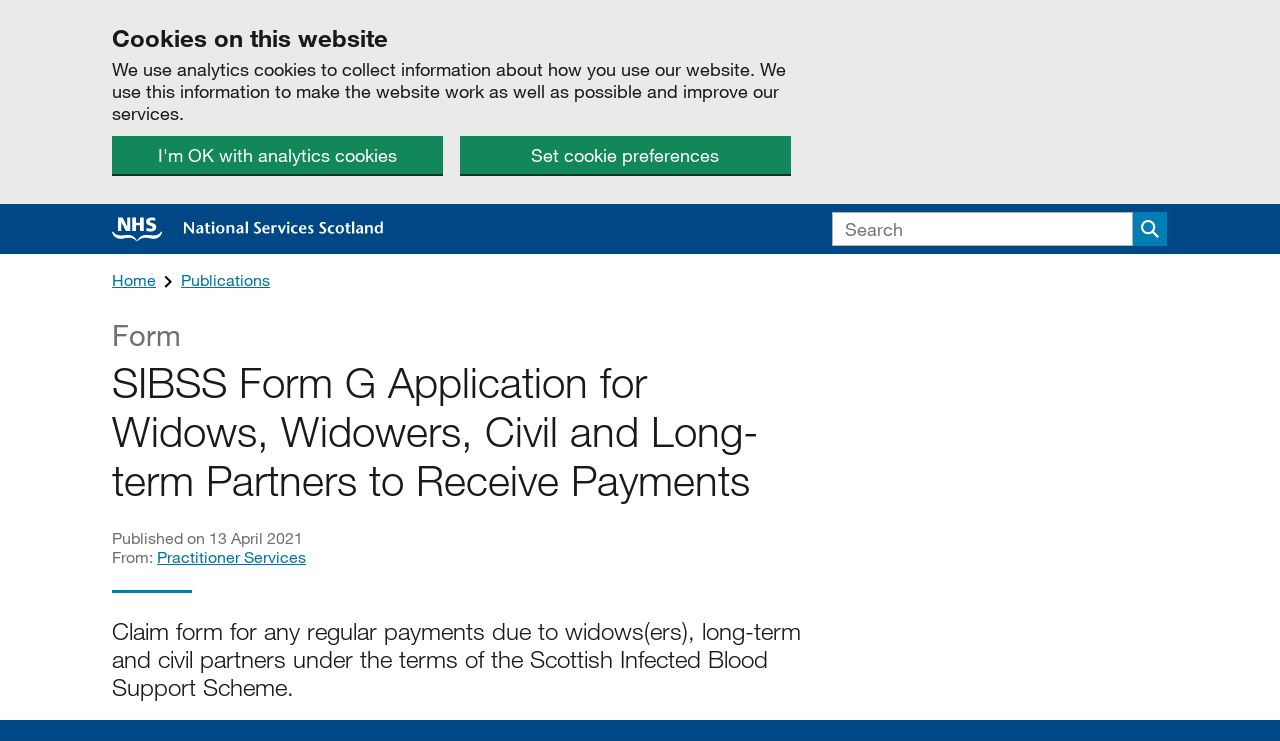

--- FILE ---
content_type: text/html; charset=utf-8
request_url: https://www.nss.nhs.scot/publications/sibss-form-g-application-for-widows-widowers-civil-and-long-term-partners-to-receive-payments/
body_size: 5696
content:


<!DOCTYPE html>
<!--[if lt IE 9]><html class="lte-ie8 no-js" lang="en"><![endif]-->
<!--[if gt IE 8]><!-->
<html class="no-js no-webfonts" lang="en">
<!--<![endif]-->
<head>
    <meta charset="utf-8" />
    <meta http-equiv="X-UA-Compatible" content="IE=edge" />
    <meta name="viewport" content="width=device-width, initial-scale=1.0" />
    <link type="text/css" rel="stylesheet" href="https://fast.fonts.net/t/1.css?apiType=css&amp;projectid=ac02d248-52c5-4854-9417-3be27119cc53">
    <script async src="https://www.googletagmanager.com/gtag/js?id=G-M79014DBWL"></script>
    <!--[if lt IE 9]>
        <link rel="stylesheet" href="/static/css/nss-ie8.css?0.20.2.0"/>
        <script src="https://cdnjs.cloudflare.com/ajax/libs/html5shiv/3.7.3/html5shiv.min.js"></script>
    <![endif]-->
    <!--[if gt IE 8]><!-->
    <link rel="stylesheet" href="/static/css/nss.css?0.20.2.0" />
    <!--<![endif]-->
    <link rel="stylesheet" href="/static/css/print.css" media="print" />
    <script>document.documentElement.className = document.documentElement.className.split('no-js').join('');</script>
    <title>SIBSS Form G Application for Widows, Widowers, Civil and Long-term Partners to Receive Payments | National Services Scotland</title>
    <link rel="shortcut icon" href="/static/img/head/favicon.ico" />
    <link rel="apple-touch-icon" sizes="180x180" href="/static/img/head/apple-touch-icon.png">
    <link rel="icon" type="image/png" sizes="32x32" href="/static/img/head/favicon-32x32.png">
    <link rel="icon" type="image/png" sizes="16x16" href="/static/img/head/favicon-16x16.png">
    <link rel="manifest" href="/manifest.json">
    <link rel="mask-icon" href="/static/img/head/safari-pinned-tab.svg" color="#004785">
    <meta name="msapplication-TileColor" content="#004785">
    <meta name="theme-color" content="#004785">
    <meta name="format-detection" content="telephone=no" />
        <meta name="description" content="Claim form for any regular payments due to widows(ers), long-term and civil partners under the terms of the Scottish Infected Blood Support Scheme." />
        <meta property="og:description" content="Claim form for any regular payments due to widows(ers), long-term and civil partners under the terms of the Scottish Infected Blood Support Scheme." />
    <meta property="og:title" content="SIBSS Form G Application for Widows, Widowers, Civil and Long-term Partners to Receive Payments | National Services Scotland" />
    <meta property="og:url" content="https://www.nss.nhs.scot/publications/sibss-form-g-application-for-widows-widowers-civil-and-long-term-partners-to-receive-payments/" />
    <meta property="og:site_name" content="National Services Scotland" />
    <meta property="og:type" content="article" />
    <meta property="og:image" content="https://www.nss.nhs.scot/static/img/head/open-graph-logo.png" />
    <meta property="twitter:card" content="summary" />
    <meta property="twitter:title" content="SIBSS Form G Application for Widows, Widowers, Civil and Long-term Partners to Receive Payments | National Services Scotland" />
    <link rel="canonical" href="https://www.nss.nhs.scot/publications/sibss-form-g-application-for-widows-widowers-civil-and-long-term-partners-to-receive-payments/" />
    
    <meta name="_info" content="National Services Scotland"
      data-build="0.20.2+Branch.master.Sha.7421575c76db84c4e9a4a397733ce45857f489b5"
      data-date="2025-11-14T10:42:26.0000000Z"
      data-ver="0.20.2.0"
      data-uver="7.15.1" />
</head>
<body>
    <div class="skip__container">
    <a class="skip__btn" tabindex="0" href="#main">Skip to main content</a>
</div>

    <div id="global-cookie-message" class="cookie-banner" data-module="cookie-banner" role="region" aria-label="cookie banner" data-nosnippet>
    <div class="cookie-banner__wrapper grid-wrap">
        <div class="grid-row">
            <div class="grid-col grid-col--soft grid-xsmall-12 grid-medium-8">
                <div class="cookie-banner__message">
                    <h2 class="heading-m">Cookies on this website</h2>
                    <p class="govuk-body">
                        We use analytics cookies to collect information about how you use our website. We use this information to make the website work as well as possible and improve our services.
                    </p>
                </div>
                <div class="cookie-banner__buttons grid-row">
                    <div class="cookie-banner__button cookie-banner__button-accept grid-col grid-xsmall-12 grid-large-6">
                        <button class="btn" data-accept-cookies="true">I'm OK with analytics cookies</button>
                    </div>
                    <div class="cookie-banner__button cookie-banner__button-settings grid-col grid-xsmall-12 grid-large-6">
                        <a class="btn" href="/help/cookies">Set cookie preferences</a>
                    </div>
                </div>
            </div>
        </div>
    </div>

    <div class="cookie-banner__confirmation grid-wrap" tabindex="-1">
        <div class="grid-row">
            <div class="grid-col grid-col--soft grid-xsmall-12">
                <p class="cookie-banner__confirmation-message">
                    You’ve accepted all analytics cookies. You can <a href="/help/cookies">change your cookie settings</a> at any time.
                </p>
                <button class="cookie-banner__hide-button" data-hide-cookie-banner="true">Hide</button>
            </div>
        </div>
    </div>
</div>
    <header>
    <div class="global-header">
    <div class="grid-wrap">
        <div class="grid-row">
            <div class="grid-col grid-col--soft grid-xsmall-9 grid-medium-8">
                <div class="global-header__title">
                    <a class="global-header__link" href="/"><img class="global-header__img" alt="NHS National Services Scotland Home" src="/static/img/logos/nss-logo-landscape.svg" onerror="this.src='/static/img/logos/nss-logo-landscape.png'; this.onerror=null;" /></a>
                </div>
            </div>
                <div class="grid-col grid-xsmall-12 grid-col--soft grid-medium-4">
                    <button class="js-toggle__search global-header__toggle-search">
                        <span class="visually-hidden">Search</span>
                    </button>
                    <div class="hide--small toggle" id="search-form" data-module="toggle" data-toggle-notab data-toggle-buttons="js-toggle__search">
                        <form class="global-header__search-form" action="/search">
                            

<div class="search search--small">
    <input class="input search__input" type="text" id="q" name="q" placeholder="Search" aria-label="Search">
    <span class="search__btn-wrapper">
        <button class="search__btn" aria-label="Submit search" type="submit">
            <span class="visually-hidden">Search</span>
        </button>
    </span>
</div>

                        </form>
                    </div>
                </div>
        </div>
    </div>
</div>




</header>

        <div class="grid-wrap breadcrumbs">
        <div class="grid-col grid-col--soft grid-xsmall-12">
            <ul class="breadcrumb__list">
                    <li class="breadcrumb__item">
                        <a class="breadcrumb__link" href="/">Home</a>
                    </li>
                    <li class="breadcrumb__item">
                        <a class="breadcrumb__link" href="/publications/">Publications</a>
                    </li>
            </ul>
        </div>
    </div>


    

        <main id="main" class="main-wrapper">
            




<div class="grid-wrap">
    <div class="grid-row">
        <article class="grid-col grid-col--soft grid-xsmall-12 grid-medium-8">
            <header class="article-header">
                    <span class="caption-xl">Form</span>
                <h1 class="alpha light push__bottom">SIBSS Form G Application for Widows, Widowers, Civil and Long-term Partners to Receive Payments</h1>
                <p class="epsilon color__mid-grey">Published on 13 April 2021</p>
                    <p class="epsilon color__mid-grey">
                        From: <a href="/departments/practitioner-services/">Practitioner Services</a>
                    </p>
            </header>
            <p class="gamma light soft__bottom">Claim form for any regular payments due to widows(ers), long-term and civil partners under the terms of the Scottish Infected Blood Support Scheme.</p>
            <h2 class="heading-l">Documents</h2>
            <div class="push__bottom">
    <section class="attachment">
        <div class="attachment__thumb">
            <a aria-hidden="true" tabindex="-1" href="/media/1155/form-g-widows-widowers-plus-partners-long-term-payments-v1-2.docx">
                <img class="attachment__img" alt="" src="/static/img/publications/pub-cover-doc.png" />
            </a>
        </div>
        <div class="attachment__details">
            <h3 class="attachment__title"><a href="/media/1155/form-g-widows-widowers-plus-partners-long-term-payments-v1-2.docx">SIBSS Form G Widows, Widowers and Partners Long-term Payments<span class="visually-hidden">&nbsp;MS Word Document, 1MB</span></a></h3>
            <p class="attachment__meta" aria-hidden="true">MS Word Document, 1MB</p>
        </div>
    </section>

            </div>
            <h2 class="heading-l">Details</h2>
            <div class="wysiwyg nss-speak">
                <p>If you are the widow, widower, civil or long-term partner of a deceased beneficiary who was receiving support from the scheme as a result of an infection they had received, you can use this form.</p>
<p>Use the guidance notes to fill in, print and return form G.</p>

            </div>
        </article>
    </div>
</div>
        </main>
    <div class="grid-wrap">
    <div class="grid-row">
        <div class="grid-col grid-col--soft grid-xsmall-12">
            <div class="feedback print-hide" data-module="feedback">
                <div class="feedback__prompt js-feedback-show js-feedback-prompt" tabindex="-1">
                    <div class="feedback__prompt-questions js-feedback-prompt-questions">
                        <h2 class="feedback__prompt-question">Is this page useful?</h2>
                        <ul class="feedback__option-list">
                            <li class="feedback__option-list-item">
                                <button class="btn feedback__prompt-link js-feedback-page-is-useful" data-track-category="yesNoFeedback" data-track-action="feedbackYesClick">
                                    Yes <span class="visually-hidden">&nbsp;this page is useful</span>
                                </button>
                            </li>
                            <li class="feedback__option-list-item">
                                <button class="btn feedback__prompt-link js-feedback-toggle-panel js-feedback-page-is-not-useful" data-track-category="yesNoFeedback" data-track-action="feedbackNoClick" aria-controls="page-is-not-useful" aria-expanded="false">
                                    No <span class="visually-hidden">&nbsp;this page is not useful</span>
                                </button>
                            </li>
                        </ul>
                    </div>
                    <div class="feedback__prompt-questions feedback__prompt-success js-feedback-prompt-success js-feedback-hidden">
                        Thank you for your feedback
                    </div>
                    <div class="feedback__prompt-questions feedback__prompt-questions--something-is-wrong js-feedback-prompt-questions">
                        <button class="btn feedback__prompt-link js-feedback-toggle-panel js-feedback-something-is-wrong" data-track-category="reportProblemForm" data-track-action="openForm" aria-controls="something-is-wrong" aria-expanded="true">
                            Report a problem with this page
                        </button>
                    </div>
                </div>

                <form action="/contact/report-problem" id="something-is-wrong" class="feedback__panel js-feedback-panel js-feedback-hidden js-feedback-form" data-track-category="reportProblemForm" data-track-action="sendForm" method="post">
                    <button type="button" class="btn btn--secondary feedback__close js-feedback-show js-feedback-close-panel" aria-controls="something-is-wrong" aria-expanded="true">
                        Close
                    </button>

                    <div class="grid-row">
                        <div class="grid-col grid-xsmall-12 grid-medium-8">
                            <input type="hidden" name="Url" value="https://www.nss.nhs.scot/publications/sibss-form-g-application-for-widows-widowers-civil-and-long-term-partners-to-receive-payments/">

                            <h3 class="feedback__panel-heading">Help us improve NSS</h3>
                            <p id="feedback_explanation" class="feedback__panel-paragraph">Don’t include personal or health identifiable information like your Community Health Index.</p>

                            <div class="form-group">
                                <label for="input-what-doing" class="label">What were you doing?</label>
                                <input id="input-what-doing" class="input" name="WhatDoing" autocomplete="off" type="text" aria-describedby="feedback_explanation">
                            </div>

                            <div class="form-group">
                                <label for="input-what-wrong" class="label">What went wrong?</label>
                                <textarea id="input-what-wrong" class="textarea" name="WhatWrong" rows="5"></textarea>
                            </div>

                            <button type="submit" class="btn">Send</button>
                        </div>
                    </div>                    
                </form>

                <div id="page-is-not-useful" class="feedback__panel js-feedback-show js-feedback-panel js-feedback-hidden">
                    <button type="button" class="btn btn--secondary feedback__close js-feedback-close-panel" aria-controls="page-is-not-useful" aria-expanded="true">
                        Close
                    </button>

                    <div class="grid-row">
                        <div class="grid-col grid-xsmall-12 grid-medium-8" id="survey-wrapper">

                            <h3 class="feedback__panel-heading">Help us improve NSS</h3>
                            <p id="survey_explanation" class="feedback__panel-paragraph">To help us improve NSS, we’d like to know more about your visit today. We would like you to complete a short survey. It will take only 2 minutes to complete.</p>

                            <a class="btn" href="https://www.nsssurvey.scot.nhs.uk/581491" target="_blank" rel="noopener noreferrer" aria-describedby="survey_explanation">Start survey</a>
                        </div>
                    </div>
                </div>
            </div>
        </div>
    </div>
</div>
    <footer>
    <div class="global-footer">
        <div class="grid-wrap">
            <div class="grid-row">
                <div class="grid-col grid-col--soft grid-xsmall-12 grid-medium-8">
                    <h2 class="global-footer__title visually-hidden">Support links</h2>
                    <ul class="global-footer__list">
                        <li class="global-footer__item">
                            <a class="global-footer__link" href="/help/privacy-notice/">Privacy</a>
                        </li>
                        <li class="global-footer__item">
                            <a class="global-footer__link" href="/help/cookies/">Cookies</a>
                        </li>
                        <li class="global-footer__item">
                            <a class="global-footer__link" href="/help/accessibility-statement/">Accessibility statement</a>
                        </li>
                        <li class="global-footer__item">
                            <a class="global-footer__link" href="/contact/">Contact</a>
                        </li>
                    </ul>
                </div>
                <div class="grid-col grid-col--soft grid-xsmall-12 grid-medium-4">
                    <h2 class="global-footer__title">Departments and policy</h2>
                    <ul class="global-footer__list">
                        <li class="global-footer__item">
                            <a class="global-footer__link" href="/how-nss-works/">How NSS works</a>
                        </li>
                        <li class="global-footer__item">
                            <a class="global-footer__link" href="/departments/">Departments</a>
                        </li>
                        <li class="global-footer__item">
                            <a class="global-footer__link" href="/publications">Publications</a>
                        </li>
                        <li class="global-footer__item">
                            <a class="global-footer__link" href="/news">News</a>
                        </li>
                    </ul>
                </div>
            </div>
            <div class="grid-row">
                <div class="grid-col grid-col--soft grid-xsmall-12 align-right">
                    <img class="global-footer__logo" src="/static/img/logos/nss-logo-reversed.svg" onerror="this.src='/static/img/logos/nss-logo-reversed.png'; this.onerror=null;" width="70" height="71" alt="NHS National Services Scotland">
                </div>
            </div>
        </div>
    </div>
</footer>
    <script src="https://code.jquery.com/jquery-1.12.4.min.js" integrity="sha256-ZosEbRLbNQzLpnKIkEdrPv7lOy9C27hHQ+Xp8a4MxAQ=" crossorigin="anonymous"></script>
    <script>window.jQuery || document.write('<script src="/static/js/vendor/jquery.min.js"><\/script>')</script>
    <script src="/static/js/app.js?0.20.2.0"></script>
    <script>
    window.dataLayer = window.dataLayer || []
    function gtag() { dataLayer.push(arguments) }

    window.NSS.analyticsInit = function () {
        var consentCookie = window.NSS.getConsentCookie()
        var trackingId = 'G-M79014DBWL'

        window['ga-disable-' + trackingId] = true

        if (consentCookie && consentCookie["usage"]) {
            window['ga-disable-' + trackingId] = false
            gtag('js', new Date())

            gtag('config', trackingId, {
                'cookie_domain': 'www.nss.nhs.scot',
                'anonymize_ip': true
            })
        }
    }

    if (window.location.pathname.replace(/\/+$/, '') !== '/help/cookies') {
        window.NSS.analyticsInit()
    }
</script>
</body>
</html>


--- FILE ---
content_type: text/css
request_url: https://www.nss.nhs.scot/static/css/nss.css?0.20.2.0
body_size: 83524
content:
*,:after,:before{-moz-box-sizing:border-box;-webkit-box-sizing:border-box;box-sizing:border-box}body,html{background:#fff}html{-webkit-text-size-adjust:100%;-ms-text-size-adjust:100%;overflow-y:scroll}a,abbr,acronym,address,applet,article,aside,audio,b,big,blockquote,body,canvas,caption,center,cite,code,dd,del,details,dfn,div,dl,dt,em,fieldset,figcaption,figure,font,footer,form,h1,h2,h3,h4,h5,h6,header,hgroup,html,i,iframe,img,ins,kbd,label,legend,li,main,mark,menu,nav,object,ol,p,pre,q,s,samp,section,small,span,strike,strong,sub,summary,sup,table,tbody,td,tfoot,th,thead,time,tr,tt,u,ul,var,video{background:0 0;border:0;font-size:100%;margin:0;padding:0;vertical-align:baseline}article,aside,details,figcaption,figure,footer,header,hgroup,main,menu,nav,section{display:block}b,strong{font-weight:700}em,i{font-style:italic}ol,ul{list-style:none}blockquote,q{quotes:none}blockquote:after,blockquote:before,q:after,q:before{content:'';content:none}ins{text-decoration:none}mark{font-style:italic;font-weight:700}del{text-decoration:line-through}dfn{font-style:italic}table{border-collapse:collapse;border-spacing:0}td{vertical-align:top}hr{border:0;display:block;height:1px;margin:0;padding:0}address{font-style:normal}legend{border:0;padding:0;white-space:normal}figure{margin:0}[hidden]{display:none}sub,sup{font-size:75%;line-height:0;position:relative;vertical-align:baseline}sup{top:-.5em}sub{bottom:-.25em}img{display:block;border:0;vertical-align:middle;max-width:100%;height:auto}a{text-decoration:none}a:active,a:focus,a:hover{text-decoration:none}button,input{-moz-appearance:none;-webkit-appearance:none}button,input,select{border:0 none;-webkit-border-radius:0;border-radius:0;padding:0;vertical-align:middle}input[type=search]{-webkit-border-radius:0;border-radius:0;-moz-appearance:none;-webkit-appearance:none}input[type=checkbox]{-moz-appearance:checkbox;-webkit-appearance:checkbox}input[type=radio]{-moz-appearance:radio;-webkit-appearance:radio}input[type=range]{-moz-appearance:slider-horizontal;-webkit-appearance:slider-horizontal}input[type=search]::-webkit-search-cancel-button,input[type=search]::-webkit-search-decoration,input[type=search]::-webkit-search-results-button,input[type=search]::-webkit-search-results-decoration{display:none}button::-moz-focus-inner,input::-moz-focus-inner{border:0;padding:0}button,input,select,textarea{font-size:99%;line-height:normal;margin:0;vertical-align:baseline}button,input[type=button],input[type=reset],input[type=submit]{border:0 none;cursor:pointer;-webkit-appearance:button;background-color:transparent}button[disabled],input[disabled]{cursor:default}textarea{overflow:auto;vertical-align:top;resize:vertical;width:100%}[role=button]{cursor:pointer}html{background-color:#004785}body{background-color:#fff}.color__primary-blue{color:#004785}.bg__primary-blue{background-color:#004785}.color__secondary-blue{color:#007db3}.bg__secondary-blue{background-color:#007db3}.color__link-color{color:#0076a8}.bg__link-color{background-color:#0076a8}.color__light-blue{color:#cfe5f7}.bg__light-blue{background-color:#cfe5f7}.color__highlight{color:#ffcd04}.bg__highlight{background-color:#ffcd04}.color__light-green{color:#dcedc8}.bg__light-green{background-color:#dcedc8}.color__green{color:#12875a}.bg__green{background-color:#12875a}.color__white{color:#fff}.bg__white{background-color:#fff}.color__off-white{color:#fafafa}.bg__off-white{background-color:#fafafa}.color__grey{color:#b2b2b2}.bg__grey{background-color:#b2b2b2}.color__light-grey{color:#eaeaea}.bg__light-grey{background-color:#eaeaea}.color__mid-grey{color:#707070}.bg__mid-grey{background-color:#707070}.color__off-black{color:#191919}.bg__off-black{background-color:#191919}.color__red{color:#d20c0c}.bg__red{background-color:#d20c0c}.color__dark-red{color:#8b0000}.bg__dark-red{background-color:#8b0000}.color__light-red{color:#f1e5e5}.bg__light-red{background-color:#f1e5e5}.color__turquoise{color:#28a197}.bg__turquoise{background-color:#28a197}.color__isd{color:#6c2c91}.bg__isd{background-color:#6c2c91}.color__logistics{color:#00a94f}.bg__logistics{background-color:#00a94f}.color__snbts{color:#db3328}.bg__snbts{background-color:#db3328}.color__hps{color:#78a541}.bg__hps{background-color:#78a541}.color__legal{color:#00704a}.bg__legal{background-color:#00704a}.color__practitioner{color:#7e3661}.bg__practitioner{background-color:#7e3661}.color__it{color:#01a19a}.bg__it{background-color:#01a19a}.color__facilities{color:#5e937f}.bg__facilities{background-color:#5e937f}.color__pgms{color:#625faa}.bg__pgms{background-color:#625faa}.color__procurement{color:#e46d25}.bg__procurement{background-color:#e46d25}.color__commissioning{color:#ec008c}.bg__commissioning{background-color:#ec008c}.color__fraud{color:#bb0371}.bg__fraud{background-color:#bb0371}@font-face{font-family:"Neue Helvetica W01_n3";src:url(/static/fonts/1b950d2a-907a-4888-8056-0d44e8e86338.eot?#iefix) format("eot")}@font-face{font-family:"Neue Helvetica W01";src:url(/static/fonts/1b950d2a-907a-4888-8056-0d44e8e86338.eot?#iefix);src:url(/static/fonts/1b950d2a-907a-4888-8056-0d44e8e86338.eot?#iefix) format("eot"),url(/static/fonts/3a46542f-f429-4821-9a88-62e3be54a640.woff2) format("woff2"),url(/static/fonts/50ac1699-f3d2-47b6-878f-67a368a17c41.woff) format("woff"),url(/static/fonts/0be5590f-8353-4ef3-ada1-43ac380859f8.ttf) format("truetype"),url(/static/fonts/82a4e1c2-7ffd-4c58-86fa-4010a6723c8e.svg#82a4e1c2-7ffd-4c58-86fa-4010a6723c8e) format("svg");font-weight:300;font-style:normal}@font-face{font-family:"Neue Helvetica W01_n4";src:url(/static/fonts/bf7ef4ce-de2a-4213-a9d7-826a3ee323cd.eot?#iefix) format("eot")}@font-face{font-family:"Neue Helvetica W01";src:url(/static/fonts/bf7ef4ce-de2a-4213-a9d7-826a3ee323cd.eot?#iefix);src:url(/static/fonts/bf7ef4ce-de2a-4213-a9d7-826a3ee323cd.eot?#iefix) format("eot"),url(/static/fonts/3dac71eb-afa7-4c80-97f0-599202772905.woff2) format("woff2"),url(/static/fonts/34e0e4c0-c294-49bb-9a8e-1b2cafd54e32.woff) format("woff"),url(/static/fonts/8a8bfee3-197c-4942-9b11-71508cc9f406.ttf) format("truetype"),url(/static/fonts/5101995a-e73b-4cf9-84e8-f99eb43277b1.svg#5101995a-e73b-4cf9-84e8-f99eb43277b1) format("svg");font-weight:400;font-style:normal}@font-face{font-family:"Neue Helvetica W01_n7";src:url(/static/fonts/8a6c3e5a-88a5-430c-91d8-7767ce971d12.eot?#iefix) format("eot")}@font-face{font-family:"Neue Helvetica W01";src:url(/static/fonts/8a6c3e5a-88a5-430c-91d8-7767ce971d12.eot?#iefix);src:url(/static/fonts/8a6c3e5a-88a5-430c-91d8-7767ce971d12.eot?#iefix) format("eot"),url(/static/fonts/531c5a28-5575-4f58-96d4-a80f7b702d7b.woff2) format("woff2"),url(/static/fonts/439c5962-f9fe-4eaf-a1f6-f41d42edba75.woff) format("woff"),url(/static/fonts/419a308d-b777-4f84-9235-2caf4a98ec23.ttf) format("truetype"),url(/static/fonts/e4d5b881-6835-45b7-8766-3e5b9e7cab8b.svg#e4d5b881-6835-45b7-8766-3e5b9e7cab8b) format("svg");font-weight:700;font-style:normal}body,button,input,select,textarea{font:400 100% "Neue Helvetica W01","Helvetica Neue",Helvetica,Arial,sans-serif;line-height:1.5;color:#191919}.light{font-weight:300}.regular{font-weight:400}.bold{font-weight:700}.alpha{font-size:32px;font-size:2rem;line-height:1.2}@media (min-width:61.25em){.alpha{font-size:2.6rem}}.beta{font-size:25.6px;font-size:1.6rem;line-height:1.2}@media (min-width:61.25em){.beta{font-size:1.8rem}}.gamma{font-size:20.8px;font-size:1.3rem;line-height:1.2}@media (min-width:61.25em){.gamma{font-size:1.5rem}}.delta{font-size:18.4px;font-size:1.15rem;line-height:1.2}.epsilon{font-size:16px;font-size:1rem;line-height:1.2}.zeta{font-size:13.6px;font-size:.85rem;line-height:1.2}address,dd,dt,li,p{font-size:18.4px;font-size:1.15rem;line-height:1.2;max-width:40em}table{font-size:18.4px;font-size:1.15rem;line-height:1.2}.heading-xl{font-size:32px;font-size:2rem;line-height:1.2;margin-bottom:12px;margin-bottom:.75rem}@media (min-width:61.25em){.heading-xl{font-size:2.6rem}}.heading-l{font-size:25.6px;font-size:1.6rem;line-height:1.2;margin-bottom:6px;margin-bottom:.375rem}@media (min-width:61.25em){.heading-l{font-size:1.8rem}}.heading-m{font-size:20.8px;font-size:1.3rem;line-height:1.2;margin-bottom:6px;margin-bottom:.375rem}@media (min-width:61.25em){.heading-m{font-size:1.5rem}}.heading-s{font-size:18.4px;font-size:1.15rem;line-height:1.2;margin-bottom:6px;margin-bottom:.375rem}.caption-l,.caption-m,.caption-xl{display:block;color:#707070;margin-bottom:6px;margin-bottom:.375rem;font-weight:400}.caption-xl{font-size:25.6px;font-size:1.6rem;line-height:1.2}@media (min-width:61.25em){.caption-xl{font-size:1.8rem}}.caption-l{font-size:20.8px;font-size:1.3rem;line-height:1.2}@media (min-width:61.25em){.caption-l{font-size:1.5rem}}.caption-m{font-size:18.4px;font-size:1.15rem;line-height:1.2}.align-centre{text-align:center}.align-right{text-align:right}.align-left{text-align:left}.no-webfonts body,.no-webfonts button,.no-webfonts input,.no-webfonts select,.no-webfonts textarea{font-family:sans-serif}.wysiwyg h1{font-size:32px;font-size:2rem;line-height:1.2;margin-bottom:12px;margin-bottom:.75rem}@media (min-width:61.25em){.wysiwyg h1{font-size:2.6rem}}.wysiwyg h2{font-size:25.6px;font-size:1.6rem;line-height:1.2;margin-bottom:6px;margin-bottom:.375rem}@media (min-width:61.25em){.wysiwyg h2{font-size:1.8rem}}.wysiwyg h3{font-size:20.8px;font-size:1.3rem;line-height:1.2;margin-bottom:6px;margin-bottom:.375rem}@media (min-width:61.25em){.wysiwyg h3{font-size:1.5rem}}.wysiwyg h4,.wysiwyg h5,.wysiwyg h6{font-size:18.4px;font-size:1.15rem;line-height:1.2;margin-bottom:6px;margin-bottom:.375rem}.wysiwyg ol,.wysiwyg p,.wysiwyg ul{line-height:1.4;margin-bottom:24px;margin-bottom:1.5rem}.wysiwyg ul{list-style-type:disc;padding-left:24px}.wysiwyg ol{padding-left:24px;list-style-type:decimal}.wysiwyg li{margin-bottom:6px;margin-bottom:.375rem}.visually-hidden{position:absolute;width:1px;height:1px;padding:0;margin:-1px;overflow:hidden;clip:rect(0 0 0 0);-webkit-clip-path:inset(50%);clip-path:inset(50%);border:0;white-space:nowrap}.hidden{display:none}.hide--small{display:none}@media (min-width:46.25em){.hide--small{display:block}}.show-for-large-up{display:none}@media (min-width:61.25em){.show-for-large-up{display:block}}.visible{position:static;visibility:visible;width:auto;height:auto;padding:0;margin:auto;overflow:inherit;clip:auto}@media screen{.print-only{display:none}}@media print{.print-hide{display:none}}.grid-wrap{width:auto;max-width:1080px;margin:0 auto}.grid-wrap--soft{padding-left:12px;padding-right:12px}.grid-row{clear:both;font-size:0}.grid-row:after{content:'';display:table;clear:both}.grid-row--soft-flush{margin-left:-12px;margin-right:-12px}.grid-col{display:inline-block;vertical-align:top;font-size:16px;font-size:initial}.grid-col--soft{padding-left:12px;padding-right:12px}.grid-xsmall-1{width:8.33333%}.grid-xsmall-2{width:16.66667%}.grid-xsmall-3{width:25%}.grid-xsmall-4{width:33.33333%}.grid-xsmall-5{width:41.66667%}.grid-xsmall-6{width:50%}.grid-xsmall-7{width:58.33333%}.grid-xsmall-8{width:66.66667%}.grid-xsmall-9{width:75%}.grid-xsmall-10{width:83.33333%}.grid-xsmall-11{width:91.66667%}.grid-xsmall-12{width:100%}@media (min-width:20em){.grid-small-1{width:8.33333%}.grid-small-2{width:16.66667%}.grid-small-3{width:25%}.grid-small-4{width:33.33333%}.grid-small-5{width:41.66667%}.grid-small-6{width:50%}.grid-small-7{width:58.33333%}.grid-small-8{width:66.66667%}.grid-small-9{width:75%}.grid-small-10{width:83.33333%}.grid-small-11{width:91.66667%}.grid-small-12{width:100%}}@media (min-width:46.25em){.grid-medium-1{width:8.33333%}.grid-medium-2{width:16.66667%}.grid-medium-3{width:25%}.grid-medium-4{width:33.33333%}.grid-medium-5{width:41.66667%}.grid-medium-6{width:50%}.grid-medium-7{width:58.33333%}.grid-medium-8{width:66.66667%}.grid-medium-9{width:75%}.grid-medium-10{width:83.33333%}.grid-medium-11{width:91.66667%}.grid-medium-12{width:100%}}@media (min-width:61.25em){.grid-large-1{width:8.33333%}.grid-large-2{width:16.66667%}.grid-large-3{width:25%}.grid-large-4{width:33.33333%}.grid-large-5{width:41.66667%}.grid-large-6{width:50%}.grid-large-7{width:58.33333%}.grid-large-8{width:66.66667%}.grid-large-9{width:75%}.grid-large-10{width:83.33333%}.grid-large-11{width:91.66667%}.grid-large-12{width:100%}}@media (min-width:81.25em){.grid-xlarge-1{width:8.33333%}.grid-xlarge-2{width:16.66667%}.grid-xlarge-3{width:25%}.grid-xlarge-4{width:33.33333%}.grid-xlarge-5{width:41.66667%}.grid-xlarge-6{width:50%}.grid-xlarge-7{width:58.33333%}.grid-xlarge-8{width:66.66667%}.grid-xlarge-9{width:75%}.grid-xlarge-10{width:83.33333%}.grid-xlarge-11{width:91.66667%}.grid-xlarge-12{width:100%}}.global-header{padding:8px 0;padding:.5rem 0;background-color:#004785;position:relative}.global-header:after{content:'';display:table;clear:both}.global-header__link{display:inline-block}.global-header__img{margin-top:1px;display:inline-block}.global-header__title{font-size:16px;font-size:1rem;line-height:1.2;color:#fff;margin-top:4px;margin-top:.25rem;margin-bottom:4px;margin-bottom:.25rem}.global-header__search-form{width:100%;max-width:inherit}.global-header__search-form.is--open{display:block}@media (max-width:46.24em){.global-header__search-form{margin-top:.25rem}}.global-header__toggle-search{background:url(/static/img/icons/search.svg) center no-repeat;background-size:18px 18px;position:absolute;right:12px;top:8px;top:.5rem;bottom:2px;padding:0;height:34px;width:34px}.global-header__toggle-search:focus{outline:4px solid #ffcd04}.global-header__toggle-search.is--active{display:none}@media (min-width:46.25em){.global-header__toggle-search{display:none}}.local-header{border-bottom:1px solid #eaeaea;position:relative}.local-header--isd{border-top:5px solid #6c2c91}.local-header--logistics{border-top:5px solid #00a94f}.local-header--snbts{border-top:5px solid #db3328}.local-header--hps{border-top:5px solid #78a541}.local-header--legal{border-top:5px solid #00704a}.local-header--practitioner{border-top:5px solid #7e3661}.local-header--it{border-top:5px solid #01a19a}.local-header--facilities{border-top:5px solid #5e937f}.local-header--pgms{border-top:5px solid #625faa}.local-header--procurement{border-top:5px solid #e46d25}.local-header--commissioning{border-top:5px solid #ec008c}.local-header--fraud{border-top:5px solid #bb0371}.local-header__masthead{margin:12px 0 12px 0;margin:.75rem 0 .75rem 0}.local-header__logo-link{vertical-align:middle;display:inline-block;text-decoration:none}.lte-ie8 .local-header__logo-link{display:inherit}.local-header__logo-img{display:none}@media (min-width:46.25em){.local-header__logo-img{display:inline-block;margin-right:12px}}.local-header-logo__img{min-width:240px}.local-header__heading{font-size:20.8px;font-size:1.3rem;line-height:1.2;display:inline-block;vertical-align:middle;font-weight:700;color:#191919}@media (min-width:61.25em){.local-header__heading{font-size:1.5rem}}@media (min-width:46.25em){.local-header__heading{font-size:1.15rem;line-height:1.2;max-width:20rem}}@media (min-width:61.25em){.local-header__heading{font-size:1.3rem;line-height:1.2;max-width:100%}}@media (min-width:61.25em) and (min-width:61.25em){.local-header__heading{font-size:1.5rem}}.global-footer{clear:both;border-top:4px solid #007db3;background-color:#004785;padding:48px 24px;padding:3rem 24px}.global-footer__logo{display:inline-block}.global-footer__list{margin-bottom:36px;margin-bottom:2.25rem}.global-footer__item{padding-bottom:6px}.global-footer__title{font-size:18.4px;font-size:1.15rem;line-height:1.2;color:#fff;margin-bottom:6px;margin-bottom:.375rem}.global-footer__link{color:#fff;font-size:16px;font-size:1rem;line-height:1.2;display:inline-block}.global-footer__link:focus,.global-footer__link:hover{color:#eaeaea}.article-header{padding-bottom:24px;padding-bottom:1.5rem}.article-header:after{content:'';background-color:#007db3;display:block;width:80px;height:3px;margin-top:24px;margin-top:1.5rem}.push{margin:24px;margin:1.5rem}.push__bottom--half{margin-bottom:12px;margin-bottom:.75rem}.push__bottom{margin-bottom:24px;margin-bottom:1.5rem}.push__bottom--double{margin-bottom:48px;margin-bottom:3rem}.push__top{margin-top:24px;margin-top:1.5rem}.push__top--double{margin-top:48px;margin-top:3rem}.push__right{margin-right:24px;margin-right:1.5rem}.push__left{margin-left:24px;margin-left:1.5rem}.push__sides{margin-left:24px;margin-left:1.5rem;margin-right:24px;margin-right:1.5rem}.push__ends{margin-bottom:24px;margin-bottom:1.5rem;margin-top:24px;margin-top:1.5rem}.push__ends--double{margin-bottom:48px;margin-bottom:3rem;margin-top:48px;margin-top:3rem}.push__top--half{margin-top:12px;margin-top:.75rem}.soft{padding:24px}.soft__sides{padding-left:24px;padding-right:24px}.soft__right{padding-right:24px}.soft__left{padding-left:24px}.soft__half{padding:12px}.soft__sides--half{padding-left:12px;padding-right:12px}.soft__top{padding-top:24px;padding-top:1.5rem}.soft__top--double{padding-top:48px;padding-top:3rem}.soft__bottom{padding-bottom:24px;padding-bottom:1.5rem}.soft__bottom--double{padding-bottom:48px;padding-bottom:3rem}.soft__ends{padding-top:24px;padding-top:1.5rem;padding-bottom:24px;padding-bottom:1.5rem}.soft__ends--double{padding-top:48px;padding-top:3rem;padding-bottom:48px;padding-bottom:3rem}.clip{overflow:hidden}.block{display:block}.relative{position:relative}.main-wrapper{margin-top:12px;margin-top:.75rem;margin-bottom:48px;margin-bottom:3rem}.main-wrapper--l{margin-top:24px;margin-top:1.5rem}@media (min-width:61.25em){.main-wrapper--l{margin-top:3rem}}.list-disc{padding-left:24px;list-style-type:disc}.list-disc__item{margin-bottom:6px;margin-bottom:.375rem}.list-disc__item.is--active{font-weight:700}.list-number{padding-left:24px;list-style-type:decimal}.list-number__item{margin-bottom:6px;margin-bottom:.375rem}a{text-decoration:underline;color:#0076a8}a:focus{color:#0076a8;text-decoration:none;outline:4px solid #ffcd04!important}a:hover{color:#0076a8;text-decoration:none}.skip__container{position:absolute;top:0;left:0;width:100%;pointer-events:none}.skip__btn{position:relative;left:-999em;height:1px}.skip__btn:focus{pointer-events:all;position:fixed;height:auto;margin:0 auto;display:block;background-color:#004785;color:#fff;padding:0 12px;padding:0 .75rem;left:12px;top:12px;z-index:500;text-align:center}.back-link{font-size:16px;font-size:1rem;line-height:1.2;display:inline-block;position:relative;margin-top:16px;margin-top:1rem;margin-bottom:16px;margin-bottom:1rem;padding-left:14px;border-bottom:1px solid #0076a8;text-decoration:none}.back-link:before{display:block;width:0;height:0;border-style:solid;border-color:transparent;-webkit-clip-path:polygon(0 50%,100% 100%,100% 0);clip-path:polygon(0 50%,100% 100%,100% 0);border-width:5px 6px 5px 0;border-right-color:inherit;content:"";position:absolute;top:-1px;bottom:1px;left:0;margin:auto}.panel{text-align:center;padding:36px;padding:2.25rem;margin-bottom:24px;margin-bottom:1.5rem}.panel__title{font-size:32px;font-size:2rem;line-height:1.2}@media (min-width:61.25em){.panel__title{font-size:2.6rem}}.panel__body{font-size:25.6px;font-size:1.6rem;line-height:1.2}@media (min-width:61.25em){.panel__body{font-size:1.8rem}}.panel--attention{background-color:#d20c0c;color:#fff}.panel--info{background-color:#007db3;color:#fff}.panel--success{background-color:#28a197;color:#fff}.btn{font-size:18.4px;font-size:1.15rem;line-height:1.2;background-color:#12875a;border:0;display:inline-block;padding:8px 24px;padding:.5rem 1.5rem;text-align:center;text-decoration:none;-webkit-transition:all .15s linear;transition:all .15s linear;-webkit-box-shadow:0 2px 0 #073624;box-shadow:0 2px 0 #073624;width:100%;margin-bottom:6px;margin-bottom:.375rem;color:#fff;position:relative}@media (min-width:46.25em){.btn{width:auto}}.btn:hover{background-color:#0e6c48}.btn[disabled=disabled],.btn[disabled]{opacity:.6;cursor:default}.btn[disabled=disabled]:hover,.btn[disabled]:hover{background-color:#12875a}.btn[disabled=disabled]:active,.btn[disabled]:active{top:0}.btn:focus{outline:4px solid #ffcd04}.btn:link,.btn:visited{color:#fff}.btn:active{top:2px}.btn:active::before{top:-2px}.btn--secondary{background-color:#eaeaea;color:#191919;-webkit-box-shadow:0 2px 0 #8c8c8c;box-shadow:0 2px 0 #8c8c8c}.btn--secondary:link,.btn--secondary:visited{color:#191919}.btn--secondary:hover{color:#191919;background-color:#d3d3d3}.btn--secondary[disabled=disabled]:hover,.btn--secondary[disabled]:hover{background-color:#eaeaea}.btn--start{font-weight:700}.btn--start:after{content:"";-webkit-transform:rotate(-45deg);-ms-transform:rotate(-45deg);transform:rotate(-45deg);border:solid #fff;border-width:0 4px 4px 0;display:inline-block;padding:4px;vertical-align:middle;margin-left:10px}.card{background-color:#fff;margin-bottom:24px;margin-bottom:1.5rem}.card--on-white{border:1px solid #eaeaea}.card__body{padding:24px;padding:1.5rem}.card__title{font-size:18.4px;font-size:1.15rem;line-height:1.2;border-bottom:1px solid #eaeaea;margin-bottom:12px;margin-bottom:.75rem;padding-bottom:12px;padding-bottom:.75rem}.card__date,.card__meta{font-size:13.6px;font-size:.85rem;line-height:1.2;color:#707070;display:block}.card__meta{margin-bottom:6px;margin-bottom:.375rem}.card__date{margin-top:24px;margin-top:1.5rem}.card__summary{font-size:16px;font-size:1rem;line-height:1.2;color:#191919}.card__link{display:inline-block;text-decoration:none}.card__link:hover{text-decoration:underline}.card--clickable{position:relative}.card--clickable .card__link:after{content:'';position:absolute;left:0;top:0;right:0;bottom:0;background:rgba(255,255,255,0)}.category-item{border-left:4px solid #eaeaea;padding-left:12px;margin-bottom:24px;margin-bottom:1.5rem}.category-item__title{font-size:18.4px;font-size:1.15rem;line-height:1.2}.category-item__link{display:inline-block;text-decoration:none}.category-item__link:hover{text-decoration:underline}.category-item__summary{font-size:16px;font-size:1rem;line-height:1.2;color:#191919}.category-item__meta{font-size:13.6px;font-size:.85rem;line-height:1.2;color:#707070;display:block;margin-bottom:6px;margin-bottom:.375rem}.category-item--clickable{position:relative}.category-item--clickable .category-item__link:after{content:'';position:absolute;left:0;top:0;right:0;bottom:0;background:rgba(255,255,255,0)}.form-group{margin-bottom:24px;margin-bottom:1.5rem}.form-group .form-group:last-of-type{margin-bottom:0}.form-group--error{border-left:4px solid #d20c0c;padding-left:16px;padding-left:1rem}.fieldset{margin:0;padding:0;border:0;min-width:0}.fieldset__legend{font-size:18.4px;font-size:1.15rem;line-height:1.2;font-weight:700;display:table;max-width:100%;margin-bottom:12px;margin-bottom:.75rem;padding:0;overflow:hidden;white-space:normal}.fieldset__legend:after{content:'';display:table;clear:both}.fieldset__legend--xl{font-size:32px;font-size:2rem;line-height:1.2}@media (min-width:61.25em){.fieldset__legend--xl{font-size:2.6rem}}.fieldset__legend--l{font-size:25.6px;font-size:1.6rem;line-height:1.2}@media (min-width:61.25em){.fieldset__legend--l{font-size:1.8rem}}.fieldset__legend--m{font-size:20.8px;font-size:1.3rem;line-height:1.2}@media (min-width:61.25em){.fieldset__legend--m{font-size:1.5rem}}.fieldset__legend--s{font-size:18.4px;font-size:1.15rem;line-height:1.2}.label{font-size:18.4px;font-size:1.15rem;line-height:1.2;font-weight:700;cursor:pointer;display:block;margin-bottom:6px;margin-bottom:.375rem}.label--xl{font-size:32px;font-size:2rem;line-height:1.2;margin-bottom:12px;margin-bottom:.75rem}@media (min-width:61.25em){.label--xl{font-size:2.6rem}}.label--l{font-size:25.6px;font-size:1.6rem;line-height:1.2;margin-bottom:12px;margin-bottom:.75rem}@media (min-width:61.25em){.label--l{font-size:1.8rem}}.label--m{font-size:20.8px;font-size:1.3rem;line-height:1.2}@media (min-width:61.25em){.label--m{font-size:1.5rem}}.label--s{font-size:18.4px;font-size:1.15rem;line-height:1.2}.checkbox{display:block;position:relative;min-height:40px;margin-bottom:9.6px;margin-bottom:.6rem;padding:0 0 0 40px;clear:left}.checkbox__input{position:absolute;z-index:1;top:0;left:0;width:40px;height:40px;cursor:pointer;margin:0;opacity:0}.checkbox__label{display:inline-block;margin-bottom:0;font-weight:400;padding:8px 16px}.checkbox__label:before{font-size:18.4px;font-size:1.15rem;line-height:1.2;content:"";text-align:center;position:absolute;top:0;left:0;width:40px;height:40px;border:2px solid currentColor;background:0 0}.checkbox__label:after{content:"";position:absolute;top:13px;left:11px;width:20px;height:10px;-webkit-transform:rotate(-45deg);-ms-transform:rotate(-45deg);transform:rotate(-45deg);border:solid;border-width:0 0 4px 4px;border-top-color:transparent;opacity:0;background:0 0}.checkbox__input:checked+.checkbox__label:after{opacity:1}.checkbox__input:focus+.checkbox__label:before{outline:4px solid #ffcd04}.fieldset{margin:0;padding:0;border:0;min-width:0}.fieldset__legend{font-size:18.4px;font-size:1.15rem;line-height:1.2;font-weight:700;display:table;max-width:100%;margin-bottom:12px;margin-bottom:.75rem;padding:0;overflow:hidden;white-space:normal}.fieldset__legend:after{content:'';display:table;clear:both}.fieldset__legend--xl{font-size:32px;font-size:2rem;line-height:1.2}@media (min-width:61.25em){.fieldset__legend--xl{font-size:2.6rem}}.fieldset__legend--l{font-size:25.6px;font-size:1.6rem;line-height:1.2}@media (min-width:61.25em){.fieldset__legend--l{font-size:1.8rem}}.fieldset__legend--m{font-size:20.8px;font-size:1.3rem;line-height:1.2}@media (min-width:61.25em){.fieldset__legend--m{font-size:1.5rem}}.fieldset__legend--s{font-size:18.4px;font-size:1.15rem;line-height:1.2}.input{font-size:18.4px;font-size:1.15rem;line-height:1.2;max-width:650px;width:100%;display:block;padding:0 12px;border:2px solid #666;-webkit-appearance:none;-moz-appearance:none;appearance:none;height:40px;line-height:36px}.input::-webkit-inner-spin-button,.input::-webkit-outer-spin-button{-webkit-appearance:none}.input:focus{outline:4px solid #ffcd04}.input[type=number]{-moz-appearance:textfield}.input--error{border:2px solid #d20c0c}.file-upload{cursor:pointer;font-size:16px;font-size:1rem;line-height:1.2;max-width:224px;max-width:14rem}.file-upload:focus{outline:4px solid #ffcd04}.radio{display:block;position:relative;min-height:40px;margin-bottom:9.6px;margin-bottom:.6rem;padding:0 0 0 40px;clear:left}.radio__input{position:absolute;z-index:1;top:0;left:0;width:40px;height:40px;cursor:pointer;margin:0;opacity:0}.radio__label{display:inline-block;margin-bottom:0;font-weight:400;padding:8px 16px}.radio__label:before{content:"";text-align:center;position:absolute;top:0;left:0;width:40px;height:40px;-webkit-border-radius:50%;border-radius:50%;border:2px solid currentColor;background:0 0}.radio__label:after{content:"";position:absolute;top:10px;left:10px;width:0;height:0;border:10px solid currentColor;-webkit-border-radius:50%;border-radius:50%;opacity:0;background:currentColor}.radio__input:checked+.radio__label:after{opacity:1}.radio__input:focus+.radio__label:before{-webkit-box-shadow:0 0 0 4px #ffcd04;box-shadow:0 0 0 4px #ffcd04}.checkbox{display:block;position:relative;min-height:40px;margin-bottom:9.6px;margin-bottom:.6rem;padding:0 0 0 40px;clear:left}.checkbox__input{position:absolute;z-index:1;top:0;left:0;width:40px;height:40px;cursor:pointer;margin:0;opacity:0}.checkbox__label{display:inline-block;margin-bottom:0;font-weight:400;padding:8px 16px}.checkbox__label:before{font-size:18.4px;font-size:1.15rem;line-height:1.2;content:"";text-align:center;position:absolute;top:0;left:0;width:40px;height:40px;border:2px solid currentColor;background:0 0}.checkbox__label:after{content:"";position:absolute;top:13px;left:11px;width:20px;height:10px;-webkit-transform:rotate(-45deg);-ms-transform:rotate(-45deg);transform:rotate(-45deg);border:solid;border-width:0 0 4px 4px;border-top-color:transparent;opacity:0;background:0 0}.checkbox__input:checked+.checkbox__label:after{opacity:1}.checkbox__input:focus+.checkbox__label:before{outline:4px solid #ffcd04}.select{font-size:18.4px;font-size:1.15rem;line-height:1.2;max-width:650px;width:100%;display:block;padding:4px 12px;border:2px solid #666;cursor:pointer;height:40px}.select:focus{outline:4px solid #ffcd04}.lte-ie8 .select{height:auto;padding-top:8px;padding-bottom:8px}.select--error{border:2px solid #d20c0c}.textarea{font-size:18.4px;font-size:1.15rem;line-height:1.2;max-width:650px;width:100%;display:block;padding:12px 12px;padding:.75rem 12px;border:2px solid #666}.textarea:focus{outline:4px solid #ffcd04}.textarea--error{border:2px solid #d20c0c}.date{font-size:0}.date__item{display:inline-block;margin-right:12px;margin-right:.75rem}.date__label{font-size:16px;font-size:1rem;line-height:1.2;margin-bottom:6px;margin-bottom:.375rem}.date__input--day,.date__input--month{width:50px}.date__input--year{width:75px}.error-message{font-size:18.4px;font-size:1.15rem;line-height:1.2;display:block;color:#d20c0c;margin-bottom:12px;margin-bottom:.75rem;font-weight:700}.error-message--checkbox{margin-bottom:6px;margin-bottom:.375rem}.fieldset__legend:not(.fieldset__legend--xl):not(.fieldset__legend--l):not(.fieldset__legend--m)+.error-message{margin-top:-6px;margin-top:-.375rem}.error-summary{border:4px solid #d20c0c;padding:24px 16px;padding:1.5rem 1rem;margin-bottom:24px;margin-bottom:1.5rem}.error-summary:focus{outline:4px solid #ffcd04}.error-summary__item{margin-bottom:6px;margin-bottom:.375rem}.error-summary__link{color:#d20c0c;font-weight:700}.error-summary__link:focus,.error-summary__link:hover{color:#d20c0c}.hint{font-size:18.4px;font-size:1.15rem;line-height:1.2;color:#707070;display:block;margin-bottom:12px;margin-bottom:.75rem;font-weight:400}.fieldset__legend:not(.fieldset__legend--xl):not(.fieldset__legend--l):not(.fieldset__legend--m)+.hint{margin-top:-6px;margin-top:-.375rem}.modal{display:none;background-color:#191919;background-color:rgba(0,0,0,.8)}.modal.is--active{display:block;position:fixed;width:auto;height:auto;top:0;bottom:0;left:0;right:0;z-index:600}.modal__inner{width:85%;max-width:1024px;background:#fff;margin:96px auto;margin:6rem auto;padding:36px 24px 24px 24px;padding:2.25rem 24px 1.5rem 24px;position:relative;z-index:700}@media (min-width:46.25em){.modal__inner{padding-top:1.5rem}}.modal__close-btn{display:inline-block;width:25px;height:25px;border:0;position:absolute;top:4px;right:4px;cursor:pointer;background:url(/static/img/icons/close.png) center no-repeat;z-index:700}.modal__close-btn:focus{outline:4px solid #ffcd04}@media (min-width:46.25em){.modal__close-btn{top:.75rem;right:12px}}.toggle.is--active{display:block}.tabs:after{content:'';display:table;clear:both}.tabs__nav{display:block}.tabs__nav-item{font-size:18.4px;font-size:1.15rem;line-height:1.2;border:2px solid #b2b2b2;border-bottom:0 none;display:block;padding:12px 24px;padding:.75rem 24px;text-decoration:none}.tabs__nav-item.is--active,.tabs__nav-item:focus{position:relative}.tabs__nav-item.is--active:before,.tabs__nav-item:focus:before{background-color:#004785;content:'';left:-2px;top:-2px;bottom:-2px;width:4px;position:absolute}@media (min-width:46.25em){.tabs__nav-item{display:inline-block;border-color:transparent}.tabs__nav-item.is--active,.tabs__nav-item:focus{border-color:#b2b2b2;background-color:#fff}.tabs__nav-item.is--active:before,.tabs__nav-item:focus:before{left:-2px;right:-2px;top:-2px;bottom:auto;width:auto;height:4px}}.tabs__bd:after{content:'';display:table;clear:both}.tabs__section{display:none;padding:24px;padding:1.5rem}.tabs__section.is--active{border:2px solid #b2b2b2;display:block}.tabs__section.is--active:after{content:'';display:table;clear:both}@media (min-width:46.25em){.tabs__section.is--active{margin-top:-2px}}.no-js .tabs__section{border:2px solid #b2b2b2;display:block;margin-top:-2px}.no-js .tabs__section:after{content:'';display:table;clear:both}.search{position:relative;display:table;border-collapse:separate;width:100%;max-width:650px;line-height:24px}.search__input{display:table-cell;position:relative;border:solid 1px #b2b2b2;float:left;height:40px;margin-bottom:0}.search__input:focus{outline-offset:-3px}.search__btn{position:relative;background-color:#007db3;background-image:url(/static/img/icons/search.svg);background-size:18px 18px;background-repeat:no-repeat;background-position:center;padding:0 6px;width:40px;height:40px;vertical-align:middle}.search__btn:focus{outline:4px solid #ffcd04;outline-offset:-3px}.search__btn-wrapper{display:table-cell;width:1%;vertical-align:middle}.search--small .search__btn,.search--small .search__input{height:34px}.search--small .search__btn{width:34px}.search--large .search__btn,.search--large .search__input{height:50px}.search--large .search__btn{width:50px;background-size:22px 22px}.lte-ie8 .search__btn{background-image:url(/static/img/icons/search.png)}.breadcrumb__list{margin-top:16px;margin-top:1rem;margin-bottom:12px;margin-bottom:.75rem}.breadcrumb__list:after{content:'';display:table;clear:both}@media (min-width:46.25em){.breadcrumb__list{display:block}}.breadcrumb__item{font-size:16px;font-size:1rem;line-height:1.2;margin-bottom:4px;margin-bottom:.25rem;padding-left:25px;background:url(/static/img/icons/arrow-right.png) left top no-repeat;float:left}.breadcrumb__item:first-child{background:0 0;padding-left:0}.breadcrumb__link{text-decoration:underline}.pagination__list{text-align:right;font-size:0}.pagination__list:after{content:'';display:table;clear:both}@media (min-width:46.25em){.pagination__item{width:50%;display:inline-block;vertical-align:top}}.pagination__item--previous{text-align:left;float:left}.pagination__item--next{text-align:right}.pagination__link{display:inline-block;text-decoration:none}.pagination__link--previous{padding-left:40px;background:url(/static/img/icons/arrow-left--36.png) left no-repeat}.pagination__link--next{text-align:right;padding-right:40px;background:url(/static/img/icons/arrow-right--36.png) right no-repeat}.pagination__label{font-size:18.4px;font-size:1.15rem;line-height:1.2}.pagination__detail{font-size:13.6px;font-size:.85rem;line-height:1.2;color:#191919}.collapsable{position:relative;margin-bottom:12px;margin-bottom:.75rem}.collapsable__btn{padding-left:36px}.collapsable__btn:after,.collapsable__btn:before{position:absolute;content:'';display:block;background-color:#191919}.collapsable__btn:before{top:9.6px;top:.6rem;left:6px;width:14px;height:2px}.collapsable__btn:after{top:9.6px;top:.6rem;left:6px;margin-top:-6px;margin-left:6px;width:2px;height:14px}.collapsable__btn.is--active:after{display:none}.collapsable__btn:focus{outline:4px solid #ffcd04}.collapsable__bd{padding-left:36px;padding-top:6px;padding-top:.375rem;display:none}.collapsable__bd.is--active{display:block}.no-js .collapsable__bd{display:block}.no-js .collapsable__btn:after,.no-js .collapsable__btn:before{display:none}.primary-nav__btn{font-size:13.6px;font-size:.85rem;line-height:1.2;border-left:1px solid #006b9a;color:#fff;height:100%;padding-left:12px;position:absolute;right:36px;top:0}@media (min-width:46.25em){.primary-nav__btn{right:0}}.primary-nav{background-color:#00396c;padding:48px 0 24px 0;padding:3rem 0 1.5rem 0;display:none}.primary-nav.is--active{display:block}.primary-nav__btn--on{display:none}.is--active .primary-nav__btn--off{display:none}.is--active .primary-nav__btn--on{display:block}.nav-primary__list{margin-bottom:24px;margin-bottom:1.5rem}.nav-primary__item{padding-bottom:6px}.nav-primary__link{font-size:16px;font-size:1rem;line-height:1.2;color:#fff;display:inline-block;text-decoration:none}.nav-primary__link:hover{color:#eaeaea;text-decoration:underline}.nav-primary__title{font-size:18.4px;font-size:1.15rem;line-height:1.2;color:#fff;font-weight:300;border-bottom:1px solid #007db3;margin-bottom:6px;margin-bottom:.375rem;padding-bottom:6px}.nav-primary__logo{max-width:100px;width:100%}.phase-banner{padding:12px 0;padding:.75rem 0;border-bottom:1px solid #eaeaea}.phase__tag{font-size:16px;font-size:1rem;line-height:1.2;display:inline-block;color:#fff;background-color:#007db3;font-weight:700;text-transform:uppercase;padding:3px 6px;padding:.1875rem .375rem;letter-spacing:1px}.phase__summary{font-size:16px;font-size:1rem;line-height:1.2}@media (max-width:46.24em){.local-header-nav{display:none}.local-header-nav.is--active{padding:12px;display:block}}@media (min-width:46.25em){.local-header-nav{display:block;right:12px;position:absolute;top:0;height:100%}}.local-header-nav__item{display:block;margin-bottom:12px;margin-bottom:.75rem;position:relative}@media (max-width:46.24em){.local-header-nav__item{border-bottom:1px solid #eaeaea;padding-bottom:.75rem}.local-header-nav__item:last-child{border:none;padding-bottom:0}}@media (min-width:46.25em){.local-header-nav__item{display:inline-block;margin-left:1.5rem;margin-bottom:0;line-height:52px}}.local-header-nav__link{text-decoration:none;color:#0076a8}.local-header-nav__link:hover{color:#004785;text-decoration:underline}.local-header-nav__link.is--active{font-weight:700}@media (min-width:46.25em){.local-header-nav__link{font-size:1rem;line-height:1.2}}@media (min-width:61.25em){.local-header-nav__link{font-size:1.15rem;line-height:1.2}}.local-header-nav__btn{font-size:13.6px;font-size:.85rem;line-height:1.2;color:#004785;display:block;position:absolute;right:12px;top:18px;z-index:800;text-align:center}.local-header-nav__btn.is--active{color:#007db3}@media (min-width:46.25em){.local-header-nav__btn{display:none}}.local-header-nav__btn:focus{outline:4px solid #ffcd04}.local-header-nav__btn--offset{right:50px}.local-header-nav__btn--on{display:none}.is--active .local-header-nav__btn--off{display:none}.is--active .local-header-nav__btn--on{display:block}.table__container{width:100%;overflow-x:auto;margin-bottom:24px;margin-bottom:1.5rem}.table{font-size:18.4px;font-size:1.15rem;line-height:1.2;width:100%}.table__caption{display:table-caption;text-align:left;margin-bottom:12px;margin-bottom:.75rem}.table__header{font-weight:700;padding:6px 12px 6px 0;padding:.375rem 12px .375rem 0;border-bottom:1px solid #eaeaea;text-align:left}.table__cell{padding:6px 12px 6px 0;padding:.375rem 12px .375rem 0;border-bottom:1px solid #eaeaea;text-align:left}.table__cell--right,.table__header--right{text-align:right;padding-right:12px;padding-left:0}.table__cell:last-child,.table__header:last-child{padding-right:0}.inset-text{border-left:16px solid #eaeaea;padding:16px;padding:1rem;margin:16px 0;margin:1rem 0;font-size:18.4px;font-size:1.15rem;line-height:1.2}.summary-list{margin-bottom:24px;margin-bottom:1.5rem}.summary-list__row{border-bottom:1px solid #b2b2b2;margin-bottom:12px;margin-bottom:.75rem}.summary-list__row:after{content:"";display:block;clear:both}.summary-list__key{font-weight:700;margin-bottom:8px;margin-bottom:.5rem;max-width:100%}.summary-list__value{margin-bottom:16px;margin-bottom:1rem;max-width:100%}.summary-list__actions{margin-bottom:12px;margin-bottom:.75rem;max-width:100%}@media (min-width:46.25em){.summary-list__row{margin-bottom:0}.summary-list__key{margin-bottom:0;padding:.75rem .75rem .75rem 0;float:left;width:30%}.summary-list__value{margin-bottom:0;float:left;width:50%;padding:.75rem .75rem .75rem 0}.summary-list__value:last-child{width:70%}.summary-list__actions{margin-bottom:0;text-align:right;float:left;width:20%;padding:.75rem 0}}@media (min-width:46.25em){.summary-list--stacked .summary-list__key{float:none;width:100%;padding-right:0;padding-bottom:0}.summary-list--stacked .summary-list__value{width:80%}.summary-list--stacked .summary-list__value:last-child{width:100%}}.browse .browse-panes:after{content:"";display:block;clear:both}.nss-speak .address{border-left:2px solid #007db3;padding-left:12px;margin-bottom:24px;margin-bottom:1.5rem}.nss-speak .steps{padding-left:0;margin-left:0;overflow:hidden;margin-bottom:24px;margin-bottom:1.5rem}.nss-speak .steps>li{background-position:0 .87em;background-repeat:no-repeat;list-style-type:decimal;margin-left:0;margin-bottom:6px;margin-bottom:.375rem;padding:.75em 0 .75em 2.5em}.nss-speak .steps>li:nth-child(1){background-image:url("data:image/svg+xml, %3Csvg xmlns='http://www.w3.org/2000/svg' viewBox='0 0 250 250' preserveAspectRatio='xMinYMin meet'%3E%3Cg%3E%3Ccircle r='50%25' cx='50%25' cy='50%25' class='circle-back'%3E%3C/circle%3E%3Ctext x='50%25' y='50%25' text-anchor='middle' dy='0.3em' font-family='Neue Helvetica W01,Helvetica Neue,Helvetica,Arial,sans-serif' font-size='128px' fill='%23ffffff'%3E1%3C/text%3E%3C/g%3E%3C/svg%3E");background-image:url("data:image/svg+xml, %3Csvg xmlns='http://www.w3.org/2000/svg' viewBox='0 0 250 250' preserveAspectRatio='xMinYMin meet'%3E%3Cg%3E%3Ccircle r='50%25' cx='50%25' cy='50%25' class='circle-back'%3E%3C/circle%3E%3Ctext x='50%25' y='50%25' text-anchor='middle' dy='0.3em' font-family='Neue Helvetica W01,Helvetica Neue,Helvetica,Arial,sans-serif' font-size='8rem' fill='%23ffffff'%3E1%3C/text%3E%3C/g%3E%3C/svg%3E");background-repeat:no-repeat;background-position:.2em .7em;background-size:1.4em 1.4em}.nss-speak .steps>li:nth-child(2){background-image:url("data:image/svg+xml, %3Csvg xmlns='http://www.w3.org/2000/svg' viewBox='0 0 250 250' preserveAspectRatio='xMinYMin meet'%3E%3Cg%3E%3Ccircle r='50%25' cx='50%25' cy='50%25' class='circle-back'%3E%3C/circle%3E%3Ctext x='50%25' y='50%25' text-anchor='middle' dy='0.3em' font-family='Neue Helvetica W01,Helvetica Neue,Helvetica,Arial,sans-serif' font-size='128px' fill='%23ffffff'%3E2%3C/text%3E%3C/g%3E%3C/svg%3E");background-image:url("data:image/svg+xml, %3Csvg xmlns='http://www.w3.org/2000/svg' viewBox='0 0 250 250' preserveAspectRatio='xMinYMin meet'%3E%3Cg%3E%3Ccircle r='50%25' cx='50%25' cy='50%25' class='circle-back'%3E%3C/circle%3E%3Ctext x='50%25' y='50%25' text-anchor='middle' dy='0.3em' font-family='Neue Helvetica W01,Helvetica Neue,Helvetica,Arial,sans-serif' font-size='8rem' fill='%23ffffff'%3E2%3C/text%3E%3C/g%3E%3C/svg%3E");background-repeat:no-repeat;background-position:.2em .7em;background-size:1.4em 1.4em}.nss-speak .steps>li:nth-child(3){background-image:url("data:image/svg+xml, %3Csvg xmlns='http://www.w3.org/2000/svg' viewBox='0 0 250 250' preserveAspectRatio='xMinYMin meet'%3E%3Cg%3E%3Ccircle r='50%25' cx='50%25' cy='50%25' class='circle-back'%3E%3C/circle%3E%3Ctext x='50%25' y='50%25' text-anchor='middle' dy='0.3em' font-family='Neue Helvetica W01,Helvetica Neue,Helvetica,Arial,sans-serif' font-size='128px' fill='%23ffffff'%3E3%3C/text%3E%3C/g%3E%3C/svg%3E");background-image:url("data:image/svg+xml, %3Csvg xmlns='http://www.w3.org/2000/svg' viewBox='0 0 250 250' preserveAspectRatio='xMinYMin meet'%3E%3Cg%3E%3Ccircle r='50%25' cx='50%25' cy='50%25' class='circle-back'%3E%3C/circle%3E%3Ctext x='50%25' y='50%25' text-anchor='middle' dy='0.3em' font-family='Neue Helvetica W01,Helvetica Neue,Helvetica,Arial,sans-serif' font-size='8rem' fill='%23ffffff'%3E3%3C/text%3E%3C/g%3E%3C/svg%3E");background-repeat:no-repeat;background-position:.2em .7em;background-size:1.4em 1.4em}.nss-speak .steps>li:nth-child(4){background-image:url("data:image/svg+xml, %3Csvg xmlns='http://www.w3.org/2000/svg' viewBox='0 0 250 250' preserveAspectRatio='xMinYMin meet'%3E%3Cg%3E%3Ccircle r='50%25' cx='50%25' cy='50%25' class='circle-back'%3E%3C/circle%3E%3Ctext x='50%25' y='50%25' text-anchor='middle' dy='0.3em' font-family='Neue Helvetica W01,Helvetica Neue,Helvetica,Arial,sans-serif' font-size='128px' fill='%23ffffff'%3E4%3C/text%3E%3C/g%3E%3C/svg%3E");background-image:url("data:image/svg+xml, %3Csvg xmlns='http://www.w3.org/2000/svg' viewBox='0 0 250 250' preserveAspectRatio='xMinYMin meet'%3E%3Cg%3E%3Ccircle r='50%25' cx='50%25' cy='50%25' class='circle-back'%3E%3C/circle%3E%3Ctext x='50%25' y='50%25' text-anchor='middle' dy='0.3em' font-family='Neue Helvetica W01,Helvetica Neue,Helvetica,Arial,sans-serif' font-size='8rem' fill='%23ffffff'%3E4%3C/text%3E%3C/g%3E%3C/svg%3E");background-repeat:no-repeat;background-position:.2em .7em;background-size:1.4em 1.4em}.nss-speak .steps>li:nth-child(5){background-image:url("data:image/svg+xml, %3Csvg xmlns='http://www.w3.org/2000/svg' viewBox='0 0 250 250' preserveAspectRatio='xMinYMin meet'%3E%3Cg%3E%3Ccircle r='50%25' cx='50%25' cy='50%25' class='circle-back'%3E%3C/circle%3E%3Ctext x='50%25' y='50%25' text-anchor='middle' dy='0.3em' font-family='Neue Helvetica W01,Helvetica Neue,Helvetica,Arial,sans-serif' font-size='128px' fill='%23ffffff'%3E5%3C/text%3E%3C/g%3E%3C/svg%3E");background-image:url("data:image/svg+xml, %3Csvg xmlns='http://www.w3.org/2000/svg' viewBox='0 0 250 250' preserveAspectRatio='xMinYMin meet'%3E%3Cg%3E%3Ccircle r='50%25' cx='50%25' cy='50%25' class='circle-back'%3E%3C/circle%3E%3Ctext x='50%25' y='50%25' text-anchor='middle' dy='0.3em' font-family='Neue Helvetica W01,Helvetica Neue,Helvetica,Arial,sans-serif' font-size='8rem' fill='%23ffffff'%3E5%3C/text%3E%3C/g%3E%3C/svg%3E");background-repeat:no-repeat;background-position:.2em .7em;background-size:1.4em 1.4em}.nss-speak .steps>li:nth-child(6){background-image:url("data:image/svg+xml, %3Csvg xmlns='http://www.w3.org/2000/svg' viewBox='0 0 250 250' preserveAspectRatio='xMinYMin meet'%3E%3Cg%3E%3Ccircle r='50%25' cx='50%25' cy='50%25' class='circle-back'%3E%3C/circle%3E%3Ctext x='50%25' y='50%25' text-anchor='middle' dy='0.3em' font-family='Neue Helvetica W01,Helvetica Neue,Helvetica,Arial,sans-serif' font-size='128px' fill='%23ffffff'%3E6%3C/text%3E%3C/g%3E%3C/svg%3E");background-image:url("data:image/svg+xml, %3Csvg xmlns='http://www.w3.org/2000/svg' viewBox='0 0 250 250' preserveAspectRatio='xMinYMin meet'%3E%3Cg%3E%3Ccircle r='50%25' cx='50%25' cy='50%25' class='circle-back'%3E%3C/circle%3E%3Ctext x='50%25' y='50%25' text-anchor='middle' dy='0.3em' font-family='Neue Helvetica W01,Helvetica Neue,Helvetica,Arial,sans-serif' font-size='8rem' fill='%23ffffff'%3E6%3C/text%3E%3C/g%3E%3C/svg%3E");background-repeat:no-repeat;background-position:.2em .7em;background-size:1.4em 1.4em}.nss-speak .steps>li:nth-child(7){background-image:url("data:image/svg+xml, %3Csvg xmlns='http://www.w3.org/2000/svg' viewBox='0 0 250 250' preserveAspectRatio='xMinYMin meet'%3E%3Cg%3E%3Ccircle r='50%25' cx='50%25' cy='50%25' class='circle-back'%3E%3C/circle%3E%3Ctext x='50%25' y='50%25' text-anchor='middle' dy='0.3em' font-family='Neue Helvetica W01,Helvetica Neue,Helvetica,Arial,sans-serif' font-size='128px' fill='%23ffffff'%3E7%3C/text%3E%3C/g%3E%3C/svg%3E");background-image:url("data:image/svg+xml, %3Csvg xmlns='http://www.w3.org/2000/svg' viewBox='0 0 250 250' preserveAspectRatio='xMinYMin meet'%3E%3Cg%3E%3Ccircle r='50%25' cx='50%25' cy='50%25' class='circle-back'%3E%3C/circle%3E%3Ctext x='50%25' y='50%25' text-anchor='middle' dy='0.3em' font-family='Neue Helvetica W01,Helvetica Neue,Helvetica,Arial,sans-serif' font-size='8rem' fill='%23ffffff'%3E7%3C/text%3E%3C/g%3E%3C/svg%3E");background-repeat:no-repeat;background-position:.2em .7em;background-size:1.4em 1.4em}.nss-speak .steps>li:nth-child(8){background-image:url("data:image/svg+xml, %3Csvg xmlns='http://www.w3.org/2000/svg' viewBox='0 0 250 250' preserveAspectRatio='xMinYMin meet'%3E%3Cg%3E%3Ccircle r='50%25' cx='50%25' cy='50%25' class='circle-back'%3E%3C/circle%3E%3Ctext x='50%25' y='50%25' text-anchor='middle' dy='0.3em' font-family='Neue Helvetica W01,Helvetica Neue,Helvetica,Arial,sans-serif' font-size='128px' fill='%23ffffff'%3E8%3C/text%3E%3C/g%3E%3C/svg%3E");background-image:url("data:image/svg+xml, %3Csvg xmlns='http://www.w3.org/2000/svg' viewBox='0 0 250 250' preserveAspectRatio='xMinYMin meet'%3E%3Cg%3E%3Ccircle r='50%25' cx='50%25' cy='50%25' class='circle-back'%3E%3C/circle%3E%3Ctext x='50%25' y='50%25' text-anchor='middle' dy='0.3em' font-family='Neue Helvetica W01,Helvetica Neue,Helvetica,Arial,sans-serif' font-size='8rem' fill='%23ffffff'%3E8%3C/text%3E%3C/g%3E%3C/svg%3E");background-repeat:no-repeat;background-position:.2em .7em;background-size:1.4em 1.4em}.nss-speak .steps>li:nth-child(9){background-image:url("data:image/svg+xml, %3Csvg xmlns='http://www.w3.org/2000/svg' viewBox='0 0 250 250' preserveAspectRatio='xMinYMin meet'%3E%3Cg%3E%3Ccircle r='50%25' cx='50%25' cy='50%25' class='circle-back'%3E%3C/circle%3E%3Ctext x='50%25' y='50%25' text-anchor='middle' dy='0.3em' font-family='Neue Helvetica W01,Helvetica Neue,Helvetica,Arial,sans-serif' font-size='128px' fill='%23ffffff'%3E9%3C/text%3E%3C/g%3E%3C/svg%3E");background-image:url("data:image/svg+xml, %3Csvg xmlns='http://www.w3.org/2000/svg' viewBox='0 0 250 250' preserveAspectRatio='xMinYMin meet'%3E%3Cg%3E%3Ccircle r='50%25' cx='50%25' cy='50%25' class='circle-back'%3E%3C/circle%3E%3Ctext x='50%25' y='50%25' text-anchor='middle' dy='0.3em' font-family='Neue Helvetica W01,Helvetica Neue,Helvetica,Arial,sans-serif' font-size='8rem' fill='%23ffffff'%3E9%3C/text%3E%3C/g%3E%3C/svg%3E");background-repeat:no-repeat;background-position:.2em .7em;background-size:1.4em 1.4em}.nss-speak .steps>li:nth-child(10){background-image:url("data:image/svg+xml, %3Csvg xmlns='http://www.w3.org/2000/svg' viewBox='0 0 250 250' preserveAspectRatio='xMinYMin meet'%3E%3Cg%3E%3Ccircle r='50%25' cx='50%25' cy='50%25' class='circle-back'%3E%3C/circle%3E%3Ctext x='50%25' y='50%25' text-anchor='middle' dy='0.3em' font-family='Neue Helvetica W01,Helvetica Neue,Helvetica,Arial,sans-serif' font-size='128px' fill='%23ffffff'%3E10%3C/text%3E%3C/g%3E%3C/svg%3E");background-image:url("data:image/svg+xml, %3Csvg xmlns='http://www.w3.org/2000/svg' viewBox='0 0 250 250' preserveAspectRatio='xMinYMin meet'%3E%3Cg%3E%3Ccircle r='50%25' cx='50%25' cy='50%25' class='circle-back'%3E%3C/circle%3E%3Ctext x='50%25' y='50%25' text-anchor='middle' dy='0.3em' font-family='Neue Helvetica W01,Helvetica Neue,Helvetica,Arial,sans-serif' font-size='8rem' fill='%23ffffff'%3E10%3C/text%3E%3C/g%3E%3C/svg%3E");background-repeat:no-repeat;background-position:.2em .7em;background-size:1.4em 1.4em}.nss-speak .steps>li:nth-child(11){background-image:url("data:image/svg+xml, %3Csvg xmlns='http://www.w3.org/2000/svg' viewBox='0 0 250 250' preserveAspectRatio='xMinYMin meet'%3E%3Cg%3E%3Ccircle r='50%25' cx='50%25' cy='50%25' class='circle-back'%3E%3C/circle%3E%3Ctext x='50%25' y='50%25' text-anchor='middle' dy='0.3em' font-family='Neue Helvetica W01,Helvetica Neue,Helvetica,Arial,sans-serif' font-size='128px' fill='%23ffffff'%3E11%3C/text%3E%3C/g%3E%3C/svg%3E");background-image:url("data:image/svg+xml, %3Csvg xmlns='http://www.w3.org/2000/svg' viewBox='0 0 250 250' preserveAspectRatio='xMinYMin meet'%3E%3Cg%3E%3Ccircle r='50%25' cx='50%25' cy='50%25' class='circle-back'%3E%3C/circle%3E%3Ctext x='50%25' y='50%25' text-anchor='middle' dy='0.3em' font-family='Neue Helvetica W01,Helvetica Neue,Helvetica,Arial,sans-serif' font-size='8rem' fill='%23ffffff'%3E11%3C/text%3E%3C/g%3E%3C/svg%3E");background-repeat:no-repeat;background-position:.2em .7em;background-size:1.4em 1.4em}.nss-speak .steps>li:nth-child(12){background-image:url("data:image/svg+xml, %3Csvg xmlns='http://www.w3.org/2000/svg' viewBox='0 0 250 250' preserveAspectRatio='xMinYMin meet'%3E%3Cg%3E%3Ccircle r='50%25' cx='50%25' cy='50%25' class='circle-back'%3E%3C/circle%3E%3Ctext x='50%25' y='50%25' text-anchor='middle' dy='0.3em' font-family='Neue Helvetica W01,Helvetica Neue,Helvetica,Arial,sans-serif' font-size='128px' fill='%23ffffff'%3E12%3C/text%3E%3C/g%3E%3C/svg%3E");background-image:url("data:image/svg+xml, %3Csvg xmlns='http://www.w3.org/2000/svg' viewBox='0 0 250 250' preserveAspectRatio='xMinYMin meet'%3E%3Cg%3E%3Ccircle r='50%25' cx='50%25' cy='50%25' class='circle-back'%3E%3C/circle%3E%3Ctext x='50%25' y='50%25' text-anchor='middle' dy='0.3em' font-family='Neue Helvetica W01,Helvetica Neue,Helvetica,Arial,sans-serif' font-size='8rem' fill='%23ffffff'%3E12%3C/text%3E%3C/g%3E%3C/svg%3E");background-repeat:no-repeat;background-position:.2em .7em;background-size:1.4em 1.4em}.nss-speak .steps>li:nth-child(13){background-image:url("data:image/svg+xml, %3Csvg xmlns='http://www.w3.org/2000/svg' viewBox='0 0 250 250' preserveAspectRatio='xMinYMin meet'%3E%3Cg%3E%3Ccircle r='50%25' cx='50%25' cy='50%25' class='circle-back'%3E%3C/circle%3E%3Ctext x='50%25' y='50%25' text-anchor='middle' dy='0.3em' font-family='Neue Helvetica W01,Helvetica Neue,Helvetica,Arial,sans-serif' font-size='128px' fill='%23ffffff'%3E13%3C/text%3E%3C/g%3E%3C/svg%3E");background-image:url("data:image/svg+xml, %3Csvg xmlns='http://www.w3.org/2000/svg' viewBox='0 0 250 250' preserveAspectRatio='xMinYMin meet'%3E%3Cg%3E%3Ccircle r='50%25' cx='50%25' cy='50%25' class='circle-back'%3E%3C/circle%3E%3Ctext x='50%25' y='50%25' text-anchor='middle' dy='0.3em' font-family='Neue Helvetica W01,Helvetica Neue,Helvetica,Arial,sans-serif' font-size='8rem' fill='%23ffffff'%3E13%3C/text%3E%3C/g%3E%3C/svg%3E");background-repeat:no-repeat;background-position:.2em .7em;background-size:1.4em 1.4em}.nss-speak .steps>li:nth-child(14){background-image:url("data:image/svg+xml, %3Csvg xmlns='http://www.w3.org/2000/svg' viewBox='0 0 250 250' preserveAspectRatio='xMinYMin meet'%3E%3Cg%3E%3Ccircle r='50%25' cx='50%25' cy='50%25' class='circle-back'%3E%3C/circle%3E%3Ctext x='50%25' y='50%25' text-anchor='middle' dy='0.3em' font-family='Neue Helvetica W01,Helvetica Neue,Helvetica,Arial,sans-serif' font-size='128px' fill='%23ffffff'%3E14%3C/text%3E%3C/g%3E%3C/svg%3E");background-image:url("data:image/svg+xml, %3Csvg xmlns='http://www.w3.org/2000/svg' viewBox='0 0 250 250' preserveAspectRatio='xMinYMin meet'%3E%3Cg%3E%3Ccircle r='50%25' cx='50%25' cy='50%25' class='circle-back'%3E%3C/circle%3E%3Ctext x='50%25' y='50%25' text-anchor='middle' dy='0.3em' font-family='Neue Helvetica W01,Helvetica Neue,Helvetica,Arial,sans-serif' font-size='8rem' fill='%23ffffff'%3E14%3C/text%3E%3C/g%3E%3C/svg%3E");background-repeat:no-repeat;background-position:.2em .7em;background-size:1.4em 1.4em}.nss-speak .steps>li:nth-child(15){background-image:url("data:image/svg+xml, %3Csvg xmlns='http://www.w3.org/2000/svg' viewBox='0 0 250 250' preserveAspectRatio='xMinYMin meet'%3E%3Cg%3E%3Ccircle r='50%25' cx='50%25' cy='50%25' class='circle-back'%3E%3C/circle%3E%3Ctext x='50%25' y='50%25' text-anchor='middle' dy='0.3em' font-family='Neue Helvetica W01,Helvetica Neue,Helvetica,Arial,sans-serif' font-size='128px' fill='%23ffffff'%3E15%3C/text%3E%3C/g%3E%3C/svg%3E");background-image:url("data:image/svg+xml, %3Csvg xmlns='http://www.w3.org/2000/svg' viewBox='0 0 250 250' preserveAspectRatio='xMinYMin meet'%3E%3Cg%3E%3Ccircle r='50%25' cx='50%25' cy='50%25' class='circle-back'%3E%3C/circle%3E%3Ctext x='50%25' y='50%25' text-anchor='middle' dy='0.3em' font-family='Neue Helvetica W01,Helvetica Neue,Helvetica,Arial,sans-serif' font-size='8rem' fill='%23ffffff'%3E15%3C/text%3E%3C/g%3E%3C/svg%3E");background-repeat:no-repeat;background-position:.2em .7em;background-size:1.4em 1.4em}.nss-speak .steps>li:nth-child(16){background-image:url("data:image/svg+xml, %3Csvg xmlns='http://www.w3.org/2000/svg' viewBox='0 0 250 250' preserveAspectRatio='xMinYMin meet'%3E%3Cg%3E%3Ccircle r='50%25' cx='50%25' cy='50%25' class='circle-back'%3E%3C/circle%3E%3Ctext x='50%25' y='50%25' text-anchor='middle' dy='0.3em' font-family='Neue Helvetica W01,Helvetica Neue,Helvetica,Arial,sans-serif' font-size='128px' fill='%23ffffff'%3E16%3C/text%3E%3C/g%3E%3C/svg%3E");background-image:url("data:image/svg+xml, %3Csvg xmlns='http://www.w3.org/2000/svg' viewBox='0 0 250 250' preserveAspectRatio='xMinYMin meet'%3E%3Cg%3E%3Ccircle r='50%25' cx='50%25' cy='50%25' class='circle-back'%3E%3C/circle%3E%3Ctext x='50%25' y='50%25' text-anchor='middle' dy='0.3em' font-family='Neue Helvetica W01,Helvetica Neue,Helvetica,Arial,sans-serif' font-size='8rem' fill='%23ffffff'%3E16%3C/text%3E%3C/g%3E%3C/svg%3E");background-repeat:no-repeat;background-position:.2em .7em;background-size:1.4em 1.4em}.nss-speak .steps>li:nth-child(17){background-image:url("data:image/svg+xml, %3Csvg xmlns='http://www.w3.org/2000/svg' viewBox='0 0 250 250' preserveAspectRatio='xMinYMin meet'%3E%3Cg%3E%3Ccircle r='50%25' cx='50%25' cy='50%25' class='circle-back'%3E%3C/circle%3E%3Ctext x='50%25' y='50%25' text-anchor='middle' dy='0.3em' font-family='Neue Helvetica W01,Helvetica Neue,Helvetica,Arial,sans-serif' font-size='128px' fill='%23ffffff'%3E17%3C/text%3E%3C/g%3E%3C/svg%3E");background-image:url("data:image/svg+xml, %3Csvg xmlns='http://www.w3.org/2000/svg' viewBox='0 0 250 250' preserveAspectRatio='xMinYMin meet'%3E%3Cg%3E%3Ccircle r='50%25' cx='50%25' cy='50%25' class='circle-back'%3E%3C/circle%3E%3Ctext x='50%25' y='50%25' text-anchor='middle' dy='0.3em' font-family='Neue Helvetica W01,Helvetica Neue,Helvetica,Arial,sans-serif' font-size='8rem' fill='%23ffffff'%3E17%3C/text%3E%3C/g%3E%3C/svg%3E");background-repeat:no-repeat;background-position:.2em .7em;background-size:1.4em 1.4em}.nss-speak .steps>li:nth-child(18){background-image:url("data:image/svg+xml, %3Csvg xmlns='http://www.w3.org/2000/svg' viewBox='0 0 250 250' preserveAspectRatio='xMinYMin meet'%3E%3Cg%3E%3Ccircle r='50%25' cx='50%25' cy='50%25' class='circle-back'%3E%3C/circle%3E%3Ctext x='50%25' y='50%25' text-anchor='middle' dy='0.3em' font-family='Neue Helvetica W01,Helvetica Neue,Helvetica,Arial,sans-serif' font-size='128px' fill='%23ffffff'%3E18%3C/text%3E%3C/g%3E%3C/svg%3E");background-image:url("data:image/svg+xml, %3Csvg xmlns='http://www.w3.org/2000/svg' viewBox='0 0 250 250' preserveAspectRatio='xMinYMin meet'%3E%3Cg%3E%3Ccircle r='50%25' cx='50%25' cy='50%25' class='circle-back'%3E%3C/circle%3E%3Ctext x='50%25' y='50%25' text-anchor='middle' dy='0.3em' font-family='Neue Helvetica W01,Helvetica Neue,Helvetica,Arial,sans-serif' font-size='8rem' fill='%23ffffff'%3E18%3C/text%3E%3C/g%3E%3C/svg%3E");background-repeat:no-repeat;background-position:.2em .7em;background-size:1.4em 1.4em}.nss-speak .steps>li:nth-child(19){background-image:url("data:image/svg+xml, %3Csvg xmlns='http://www.w3.org/2000/svg' viewBox='0 0 250 250' preserveAspectRatio='xMinYMin meet'%3E%3Cg%3E%3Ccircle r='50%25' cx='50%25' cy='50%25' class='circle-back'%3E%3C/circle%3E%3Ctext x='50%25' y='50%25' text-anchor='middle' dy='0.3em' font-family='Neue Helvetica W01,Helvetica Neue,Helvetica,Arial,sans-serif' font-size='128px' fill='%23ffffff'%3E19%3C/text%3E%3C/g%3E%3C/svg%3E");background-image:url("data:image/svg+xml, %3Csvg xmlns='http://www.w3.org/2000/svg' viewBox='0 0 250 250' preserveAspectRatio='xMinYMin meet'%3E%3Cg%3E%3Ccircle r='50%25' cx='50%25' cy='50%25' class='circle-back'%3E%3C/circle%3E%3Ctext x='50%25' y='50%25' text-anchor='middle' dy='0.3em' font-family='Neue Helvetica W01,Helvetica Neue,Helvetica,Arial,sans-serif' font-size='8rem' fill='%23ffffff'%3E19%3C/text%3E%3C/g%3E%3C/svg%3E");background-repeat:no-repeat;background-position:.2em .7em;background-size:1.4em 1.4em}.nss-speak .steps>li:nth-child(20){background-image:url("data:image/svg+xml, %3Csvg xmlns='http://www.w3.org/2000/svg' viewBox='0 0 250 250' preserveAspectRatio='xMinYMin meet'%3E%3Cg%3E%3Ccircle r='50%25' cx='50%25' cy='50%25' class='circle-back'%3E%3C/circle%3E%3Ctext x='50%25' y='50%25' text-anchor='middle' dy='0.3em' font-family='Neue Helvetica W01,Helvetica Neue,Helvetica,Arial,sans-serif' font-size='128px' fill='%23ffffff'%3E20%3C/text%3E%3C/g%3E%3C/svg%3E");background-image:url("data:image/svg+xml, %3Csvg xmlns='http://www.w3.org/2000/svg' viewBox='0 0 250 250' preserveAspectRatio='xMinYMin meet'%3E%3Cg%3E%3Ccircle r='50%25' cx='50%25' cy='50%25' class='circle-back'%3E%3C/circle%3E%3Ctext x='50%25' y='50%25' text-anchor='middle' dy='0.3em' font-family='Neue Helvetica W01,Helvetica Neue,Helvetica,Arial,sans-serif' font-size='8rem' fill='%23ffffff'%3E20%3C/text%3E%3C/g%3E%3C/svg%3E");background-repeat:no-repeat;background-position:.2em .7em;background-size:1.4em 1.4em}.nss-speak .steps>li:nth-child(21){background-image:url("data:image/svg+xml, %3Csvg xmlns='http://www.w3.org/2000/svg' viewBox='0 0 250 250' preserveAspectRatio='xMinYMin meet'%3E%3Cg%3E%3Ccircle r='50%25' cx='50%25' cy='50%25' class='circle-back'%3E%3C/circle%3E%3Ctext x='50%25' y='50%25' text-anchor='middle' dy='0.3em' font-family='Neue Helvetica W01,Helvetica Neue,Helvetica,Arial,sans-serif' font-size='128px' fill='%23ffffff'%3E21%3C/text%3E%3C/g%3E%3C/svg%3E");background-image:url("data:image/svg+xml, %3Csvg xmlns='http://www.w3.org/2000/svg' viewBox='0 0 250 250' preserveAspectRatio='xMinYMin meet'%3E%3Cg%3E%3Ccircle r='50%25' cx='50%25' cy='50%25' class='circle-back'%3E%3C/circle%3E%3Ctext x='50%25' y='50%25' text-anchor='middle' dy='0.3em' font-family='Neue Helvetica W01,Helvetica Neue,Helvetica,Arial,sans-serif' font-size='8rem' fill='%23ffffff'%3E21%3C/text%3E%3C/g%3E%3C/svg%3E");background-repeat:no-repeat;background-position:.2em .7em;background-size:1.4em 1.4em}.nss-speak .steps>li:nth-child(22){background-image:url("data:image/svg+xml, %3Csvg xmlns='http://www.w3.org/2000/svg' viewBox='0 0 250 250' preserveAspectRatio='xMinYMin meet'%3E%3Cg%3E%3Ccircle r='50%25' cx='50%25' cy='50%25' class='circle-back'%3E%3C/circle%3E%3Ctext x='50%25' y='50%25' text-anchor='middle' dy='0.3em' font-family='Neue Helvetica W01,Helvetica Neue,Helvetica,Arial,sans-serif' font-size='128px' fill='%23ffffff'%3E22%3C/text%3E%3C/g%3E%3C/svg%3E");background-image:url("data:image/svg+xml, %3Csvg xmlns='http://www.w3.org/2000/svg' viewBox='0 0 250 250' preserveAspectRatio='xMinYMin meet'%3E%3Cg%3E%3Ccircle r='50%25' cx='50%25' cy='50%25' class='circle-back'%3E%3C/circle%3E%3Ctext x='50%25' y='50%25' text-anchor='middle' dy='0.3em' font-family='Neue Helvetica W01,Helvetica Neue,Helvetica,Arial,sans-serif' font-size='8rem' fill='%23ffffff'%3E22%3C/text%3E%3C/g%3E%3C/svg%3E");background-repeat:no-repeat;background-position:.2em .7em;background-size:1.4em 1.4em}.nss-speak .steps>li:nth-child(23){background-image:url("data:image/svg+xml, %3Csvg xmlns='http://www.w3.org/2000/svg' viewBox='0 0 250 250' preserveAspectRatio='xMinYMin meet'%3E%3Cg%3E%3Ccircle r='50%25' cx='50%25' cy='50%25' class='circle-back'%3E%3C/circle%3E%3Ctext x='50%25' y='50%25' text-anchor='middle' dy='0.3em' font-family='Neue Helvetica W01,Helvetica Neue,Helvetica,Arial,sans-serif' font-size='128px' fill='%23ffffff'%3E23%3C/text%3E%3C/g%3E%3C/svg%3E");background-image:url("data:image/svg+xml, %3Csvg xmlns='http://www.w3.org/2000/svg' viewBox='0 0 250 250' preserveAspectRatio='xMinYMin meet'%3E%3Cg%3E%3Ccircle r='50%25' cx='50%25' cy='50%25' class='circle-back'%3E%3C/circle%3E%3Ctext x='50%25' y='50%25' text-anchor='middle' dy='0.3em' font-family='Neue Helvetica W01,Helvetica Neue,Helvetica,Arial,sans-serif' font-size='8rem' fill='%23ffffff'%3E23%3C/text%3E%3C/g%3E%3C/svg%3E");background-repeat:no-repeat;background-position:.2em .7em;background-size:1.4em 1.4em}.nss-speak .steps>li:nth-child(24){background-image:url("data:image/svg+xml, %3Csvg xmlns='http://www.w3.org/2000/svg' viewBox='0 0 250 250' preserveAspectRatio='xMinYMin meet'%3E%3Cg%3E%3Ccircle r='50%25' cx='50%25' cy='50%25' class='circle-back'%3E%3C/circle%3E%3Ctext x='50%25' y='50%25' text-anchor='middle' dy='0.3em' font-family='Neue Helvetica W01,Helvetica Neue,Helvetica,Arial,sans-serif' font-size='128px' fill='%23ffffff'%3E24%3C/text%3E%3C/g%3E%3C/svg%3E");background-image:url("data:image/svg+xml, %3Csvg xmlns='http://www.w3.org/2000/svg' viewBox='0 0 250 250' preserveAspectRatio='xMinYMin meet'%3E%3Cg%3E%3Ccircle r='50%25' cx='50%25' cy='50%25' class='circle-back'%3E%3C/circle%3E%3Ctext x='50%25' y='50%25' text-anchor='middle' dy='0.3em' font-family='Neue Helvetica W01,Helvetica Neue,Helvetica,Arial,sans-serif' font-size='8rem' fill='%23ffffff'%3E24%3C/text%3E%3C/g%3E%3C/svg%3E");background-repeat:no-repeat;background-position:.2em .7em;background-size:1.4em 1.4em}.nss-speak .steps>li:nth-child(25){background-image:url("data:image/svg+xml, %3Csvg xmlns='http://www.w3.org/2000/svg' viewBox='0 0 250 250' preserveAspectRatio='xMinYMin meet'%3E%3Cg%3E%3Ccircle r='50%25' cx='50%25' cy='50%25' class='circle-back'%3E%3C/circle%3E%3Ctext x='50%25' y='50%25' text-anchor='middle' dy='0.3em' font-family='Neue Helvetica W01,Helvetica Neue,Helvetica,Arial,sans-serif' font-size='128px' fill='%23ffffff'%3E25%3C/text%3E%3C/g%3E%3C/svg%3E");background-image:url("data:image/svg+xml, %3Csvg xmlns='http://www.w3.org/2000/svg' viewBox='0 0 250 250' preserveAspectRatio='xMinYMin meet'%3E%3Cg%3E%3Ccircle r='50%25' cx='50%25' cy='50%25' class='circle-back'%3E%3C/circle%3E%3Ctext x='50%25' y='50%25' text-anchor='middle' dy='0.3em' font-family='Neue Helvetica W01,Helvetica Neue,Helvetica,Arial,sans-serif' font-size='8rem' fill='%23ffffff'%3E25%3C/text%3E%3C/g%3E%3C/svg%3E");background-repeat:no-repeat;background-position:.2em .7em;background-size:1.4em 1.4em}.nss-speak .steps>li:nth-child(26){background-image:url("data:image/svg+xml, %3Csvg xmlns='http://www.w3.org/2000/svg' viewBox='0 0 250 250' preserveAspectRatio='xMinYMin meet'%3E%3Cg%3E%3Ccircle r='50%25' cx='50%25' cy='50%25' class='circle-back'%3E%3C/circle%3E%3Ctext x='50%25' y='50%25' text-anchor='middle' dy='0.3em' font-family='Neue Helvetica W01,Helvetica Neue,Helvetica,Arial,sans-serif' font-size='128px' fill='%23ffffff'%3E26%3C/text%3E%3C/g%3E%3C/svg%3E");background-image:url("data:image/svg+xml, %3Csvg xmlns='http://www.w3.org/2000/svg' viewBox='0 0 250 250' preserveAspectRatio='xMinYMin meet'%3E%3Cg%3E%3Ccircle r='50%25' cx='50%25' cy='50%25' class='circle-back'%3E%3C/circle%3E%3Ctext x='50%25' y='50%25' text-anchor='middle' dy='0.3em' font-family='Neue Helvetica W01,Helvetica Neue,Helvetica,Arial,sans-serif' font-size='8rem' fill='%23ffffff'%3E26%3C/text%3E%3C/g%3E%3C/svg%3E");background-repeat:no-repeat;background-position:.2em .7em;background-size:1.4em 1.4em}.nss-speak .steps>li:nth-child(27){background-image:url("data:image/svg+xml, %3Csvg xmlns='http://www.w3.org/2000/svg' viewBox='0 0 250 250' preserveAspectRatio='xMinYMin meet'%3E%3Cg%3E%3Ccircle r='50%25' cx='50%25' cy='50%25' class='circle-back'%3E%3C/circle%3E%3Ctext x='50%25' y='50%25' text-anchor='middle' dy='0.3em' font-family='Neue Helvetica W01,Helvetica Neue,Helvetica,Arial,sans-serif' font-size='128px' fill='%23ffffff'%3E27%3C/text%3E%3C/g%3E%3C/svg%3E");background-image:url("data:image/svg+xml, %3Csvg xmlns='http://www.w3.org/2000/svg' viewBox='0 0 250 250' preserveAspectRatio='xMinYMin meet'%3E%3Cg%3E%3Ccircle r='50%25' cx='50%25' cy='50%25' class='circle-back'%3E%3C/circle%3E%3Ctext x='50%25' y='50%25' text-anchor='middle' dy='0.3em' font-family='Neue Helvetica W01,Helvetica Neue,Helvetica,Arial,sans-serif' font-size='8rem' fill='%23ffffff'%3E27%3C/text%3E%3C/g%3E%3C/svg%3E");background-repeat:no-repeat;background-position:.2em .7em;background-size:1.4em 1.4em}.nss-speak .steps>li:nth-child(28){background-image:url("data:image/svg+xml, %3Csvg xmlns='http://www.w3.org/2000/svg' viewBox='0 0 250 250' preserveAspectRatio='xMinYMin meet'%3E%3Cg%3E%3Ccircle r='50%25' cx='50%25' cy='50%25' class='circle-back'%3E%3C/circle%3E%3Ctext x='50%25' y='50%25' text-anchor='middle' dy='0.3em' font-family='Neue Helvetica W01,Helvetica Neue,Helvetica,Arial,sans-serif' font-size='128px' fill='%23ffffff'%3E28%3C/text%3E%3C/g%3E%3C/svg%3E");background-image:url("data:image/svg+xml, %3Csvg xmlns='http://www.w3.org/2000/svg' viewBox='0 0 250 250' preserveAspectRatio='xMinYMin meet'%3E%3Cg%3E%3Ccircle r='50%25' cx='50%25' cy='50%25' class='circle-back'%3E%3C/circle%3E%3Ctext x='50%25' y='50%25' text-anchor='middle' dy='0.3em' font-family='Neue Helvetica W01,Helvetica Neue,Helvetica,Arial,sans-serif' font-size='8rem' fill='%23ffffff'%3E28%3C/text%3E%3C/g%3E%3C/svg%3E");background-repeat:no-repeat;background-position:.2em .7em;background-size:1.4em 1.4em}.nss-speak .steps>li:nth-child(29){background-image:url("data:image/svg+xml, %3Csvg xmlns='http://www.w3.org/2000/svg' viewBox='0 0 250 250' preserveAspectRatio='xMinYMin meet'%3E%3Cg%3E%3Ccircle r='50%25' cx='50%25' cy='50%25' class='circle-back'%3E%3C/circle%3E%3Ctext x='50%25' y='50%25' text-anchor='middle' dy='0.3em' font-family='Neue Helvetica W01,Helvetica Neue,Helvetica,Arial,sans-serif' font-size='128px' fill='%23ffffff'%3E29%3C/text%3E%3C/g%3E%3C/svg%3E");background-image:url("data:image/svg+xml, %3Csvg xmlns='http://www.w3.org/2000/svg' viewBox='0 0 250 250' preserveAspectRatio='xMinYMin meet'%3E%3Cg%3E%3Ccircle r='50%25' cx='50%25' cy='50%25' class='circle-back'%3E%3C/circle%3E%3Ctext x='50%25' y='50%25' text-anchor='middle' dy='0.3em' font-family='Neue Helvetica W01,Helvetica Neue,Helvetica,Arial,sans-serif' font-size='8rem' fill='%23ffffff'%3E29%3C/text%3E%3C/g%3E%3C/svg%3E");background-repeat:no-repeat;background-position:.2em .7em;background-size:1.4em 1.4em}.nss-speak .steps>li:nth-child(30){background-image:url("data:image/svg+xml, %3Csvg xmlns='http://www.w3.org/2000/svg' viewBox='0 0 250 250' preserveAspectRatio='xMinYMin meet'%3E%3Cg%3E%3Ccircle r='50%25' cx='50%25' cy='50%25' class='circle-back'%3E%3C/circle%3E%3Ctext x='50%25' y='50%25' text-anchor='middle' dy='0.3em' font-family='Neue Helvetica W01,Helvetica Neue,Helvetica,Arial,sans-serif' font-size='128px' fill='%23ffffff'%3E30%3C/text%3E%3C/g%3E%3C/svg%3E");background-image:url("data:image/svg+xml, %3Csvg xmlns='http://www.w3.org/2000/svg' viewBox='0 0 250 250' preserveAspectRatio='xMinYMin meet'%3E%3Cg%3E%3Ccircle r='50%25' cx='50%25' cy='50%25' class='circle-back'%3E%3C/circle%3E%3Ctext x='50%25' y='50%25' text-anchor='middle' dy='0.3em' font-family='Neue Helvetica W01,Helvetica Neue,Helvetica,Arial,sans-serif' font-size='8rem' fill='%23ffffff'%3E30%3C/text%3E%3C/g%3E%3C/svg%3E");background-repeat:no-repeat;background-position:.2em .7em;background-size:1.4em 1.4em}.section-group{margin-top:60px}.section-group:first-child{border-top:none;padding-top:0;margin-top:0}.section-group__header{border-top:2px solid #004785;padding-top:15px}.card--shadow{border:1px solid #004785;-webkit-box-shadow:7px 7px 0 #fff,8px 8px 0 #004785;box-shadow:7px 7px 0 #fff,8px 8px 0 #004785}.card--align-left .card__body{padding:24px 0;padding:1.5rem 0}.card--min-height .card__body{min-height:208px;min-height:13rem}.category-item--isd{border-left-color:#6c2c91}.category-item--logistics{border-left-color:#00a94f}.category-item--snbts{border-left-color:#db3328}.category-item--hps{border-left-color:#78a541}.category-item--legal{border-left-color:#00704a}.category-item--practitioner{border-left-color:#7e3661}.category-item--it{border-left-color:#01a19a}.category-item--facilities{border-left-color:#5e937f}.category-item--pgms{border-left-color:#625faa}.category-item--procurement{border-left-color:#e46d25}.category-item--commissioning{border-left-color:#ec008c}.category-item--fraud{border-left-color:#bb0371}.input--search-icon{background:#fff url("data:image/svg+xml,%3Csvg xmlns='http://www.w3.org/2000/svg' viewBox='0 0 36 36' width='40' height='40'%3E%3Cpath d='M25.7 24.8L21.9 21c.7-1 1.1-2.2 1.1-3.5 0-3.6-2.9-6.5-6.5-6.5S10 13.9 10 17.5s2.9 6.5 6.5 6.5c1.6 0 3-.6 4.1-1.5l3.7 3.7 1.4-1.4zM12 17.5c0-2.5 2-4.5 4.5-4.5s4.5 2 4.5 4.5-2 4.5-4.5 4.5-4.5-2-4.5-4.5z' fill='currentColor'%3E%3C/path%3E%3C/svg%3E") no-repeat -5px -3px;padding-left:30px}.facet-tags{margin-bottom:12px;margin-bottom:.75rem}.facet-tags__group{padding:5px}.facet-tags__group:nth-child(odd){background-color:#fafafa}.facet-tags__wrapper{vertical-align:middle;margin:5px 0}@media (min-width:46.25em){.facet-tags__wrapper{display:inline-block}}.facet-tags__wrapper:first-of-type .facet-tags__preposition:first-of-type{font-weight:700}.facet-tags__wrapper:first-of-type .facet-tags__preposition:first-of-type::first-letter{text-transform:uppercase}.facet-tags__preposition{padding:0 5px 5px 2px;vertical-align:middle;text-transform:lowercase}@media (min-width:46.25em){.facet-tags__preposition{display:table-cell;padding:0 5px 0 2px}}.facet-tag{display:block;position:relative;padding:5px;border:1px solid #b2b2b2;-webkit-border-radius:5px;border-radius:5px;background-color:#fafafa}@media (min-width:46.25em){.facet-tag{display:table-cell}}.facet-tag__text{display:inline-block;margin-left:0}.attachment{position:relative;padding:15px 0 0 129px}.attachment:after{content:'';display:table;clear:both}.attachment__thumb{position:relative;float:left;margin-top:5px;margin-left:-124px;padding-bottom:15px}.attachment__img{outline:5px solid rgba(11,12,12,.1);-webkit-box-shadow:0 2px 2px rgba(11,12,12,.4);box-shadow:0 2px 2px rgba(11,12,12,.4);display:block;width:99px;height:140px;background:#fff}.attachment__title{font-size:20.8px;font-size:1.3rem;line-height:1.2;margin-bottom:6px;margin-bottom:.375rem}@media (min-width:61.25em){.attachment__title{font-size:1.5rem}}.attachment__meta{font-size:16px;font-size:1rem;line-height:1.2;color:#707070}.search-results-info{margin-bottom:24px;margin-bottom:1.5rem;border-bottom:1px solid #b2b2b2}.search-results-info__count{margin-bottom:12px;margin-bottom:.75rem}.notice{padding:24px;padding:1.5rem;margin-bottom:24px;margin-bottom:1.5rem;border:5px solid #004785}.notice__title{font-size:20.8px;font-size:1.3rem;line-height:1.2;margin-bottom:12px;margin-bottom:.75rem}@media (min-width:61.25em){.notice__title{font-size:1.5rem}}.notice__description{font-size:18.4px;font-size:1.15rem;line-height:1.2;margin:0}.cookie-banner{display:none;padding:24px 0;padding:1.5rem 0;background-color:#eaeaea}.no-js .cookie-banner{display:block}.cookie-banner__message{font-size:18.4px;font-size:1.15rem;line-height:1.2;display:inline-block;margin-bottom:12px;margin-bottom:.75rem}.cookie-banner__button .btn{width:100%}@media (min-width:61.25em){.cookie-banner__button .btn{width:95%}}.cookie-banner__button-accept{display:inline-block}.no-js .cookie-banner__button-accept{display:none}.cookie-banner__confirmation{display:none;position:relative}.cookie-banner__confirmation:focus{outline:0}.cookie-banner__confirmation-message,.cookie-banner__hide-button{display:block}@media (min-width:61.25em){.cookie-banner__confirmation-message,.cookie-banner__hide-button{display:inline-block}}.cookie-banner__confirmation-message{margin-bottom:12px;margin-bottom:.75rem}@media (min-width:61.25em){.cookie-banner__confirmation-message{max-width:90%;margin-bottom:0}}.cookie-banner__hide-button{font-size:18.4px;font-size:1.15rem;line-height:1.2;outline:0;border:0;background:0 0;text-decoration:underline;color:#0076a8;padding:0}.cookie-banner__hide-button:hover{color:#0076a8;text-decoration:none;cursor:pointer}.cookie-banner__hide-button:focus{color:#0076a8;text-decoration:none;outline:4px solid #ffcd04!important}@media (min-width:61.25em){.cookie-banner__hide-button{margin-top:0;position:absolute;right:12px}}.share-links__list-item{font-size:16px;font-size:1rem;line-height:1.2;position:relative;display:inline-block;padding-left:42px;padding-right:20px;line-height:32px}.share-links__link{font-weight:700}.share-links__title{font-size:16px;font-size:1rem;line-height:1.2;margin-bottom:12px;margin-bottom:.75rem}.share-links__link-icon{position:absolute;top:0;left:0;width:32px;height:32px;vertical-align:top}.secondary-nav{margin-top:0;margin-bottom:24px;margin-bottom:1.5rem;display:none}@media (min-width:46.25em){.secondary-nav{display:block}}.secondary-nav__list{margin:0;padding:0}.secondary-nav__title{font-size:20.8px;font-size:1.3rem;line-height:1.2;padding-top:0;padding-bottom:10px;padding-left:0;font-weight:700}@media (min-width:61.25em){.secondary-nav__title{font-size:1.5rem}}.secondary-nav__link{display:block;text-decoration:none;color:#191919;padding:1em 0}.secondary-nav__link:focus,.secondary-nav__link:hover{color:#191919}.secondary-nav__item{border-top:1px solid #ddd}.secondary-nav__item .secondary-nav__link{padding-left:14.5px}.secondary-nav__item--nested{padding-left:20px;border-top:none}.secondary-nav__link--active{border-left:4px solid #007db3;font-weight:700}.secondary-nav__link--active-nested{background:#f2f2f2;border-left:4px solid #007db3}.inverse-header{color:#fff;background-color:#007db3;padding:30px;padding:1.875rem;margin-bottom:24px;margin-bottom:1.5rem}.inverse-header__meta,.inverse-header__title{color:inherit}.sticky-element{position:absolute;bottom:0}.sticky-element--stuck-to-window{bottom:0;position:fixed}.sticky-element--enabled{-webkit-transition:opacity,.3s,ease;transition:opacity,.3s,ease;opacity:1}@media (max-width:46.24em){.sticky-element--enabled{position:static}}.sticky-element--hidden{opacity:0;pointer-events:none}.no-js .sticky-element{position:static}.back-to-top{font-size:16px;font-size:1rem;line-height:1.2;display:inline-block;margin-bottom:24px;margin-bottom:1.5rem;margin-left:12px;margin-right:12px}.back-to-top__icon{float:left;margin-right:.3em;width:.8em;height:.968em}.feedback{background:#fff}@media (min-width:46.25em){.feedback{border-bottom:1px solid #fff}}.feedback__prompt{background-color:#004785;color:#fff;outline:0}.feedback__prompt:after{content:'';display:table;clear:both}@media (min-width:46.25em){.feedback__prompt{display:table;width:100%}}.feedback__prompt-questions{text-align:center;border-bottom:1px solid #fff;padding:24px;-webkit-box-sizing:border-box;-moz-box-sizing:border-box;box-sizing:border-box}@media (min-width:46.25em){.feedback__prompt-questions{width:50%;display:table-cell;text-align:left;border-bottom:0}}.feedback__prompt-questions--something-is-wrong{text-align:center}@media (min-width:46.25em){.feedback__prompt-questions--something-is-wrong{text-align:right;vertical-align:bottom;float:none}}@media (min-width:61.25em){.feedback__prompt-questions--something-is-wrong{vertical-align:baseline}}.feedback__prompt-question,.feedback__prompt-success{font-size:16px;font-size:1rem;line-height:1.2;font-weight:700}.feedback__prompt-question{vertical-align:top;display:inline-block;margin:12px 24px;margin:.75rem 1.5rem}@media (min-width:46.25em){.feedback__prompt-question{margin-left:0;margin-top:0;display:block}}@media (min-width:61.25em){.feedback__prompt-question{display:inline-block;margin-top:.75rem}}.feedback__prompt-link{font-size:16px;font-size:1rem;line-height:1.2;background:0 0;-webkit-box-shadow:0 2px 0 #fff;box-shadow:0 2px 0 #fff;border:1px #fff solid;min-width:100%;position:relative}.feedback__prompt-link:hover{background:#191919;background:rgba(25,25,25,.2)}@media (min-width:20em){.feedback__prompt-link{min-width:100px;margin-bottom:0}}.feedback__option-list{list-style-type:none;margin:0;padding:0;margin-top:12px;margin-top:.75rem}@media (min-width:20em){.feedback__option-list{display:inline-block;margin-right:12px}}@media (min-width:46.25em){.feedback__option-list{margin-top:0}}@media (min-width:20em){.feedback__option-list-item{display:inline-block}}@media (min-width:20em){.feedback__option-list-item:first-child{margin-right:20px}}.feedback__panel{padding:16px 0;padding:1rem 0;border-top:10px solid #004785}.feedback__panel .grid-row{clear:none}@media (min-width:46.25em){.feedback__panel{padding:1.875rem 0}}.feedback__panel-heading{font-size:20.8px;font-size:1.3rem;line-height:1.2;margin-bottom:6px;margin-bottom:.375rem}@media (min-width:61.25em){.feedback__panel-heading{font-size:1.5rem}}.feedback__panel-paragraph{line-height:1.4;margin-bottom:24px;margin-bottom:1.5rem}.feedback__close{float:right;margin:0 5px 10px 0}.feedback__panel.js-feedback-hidden{display:none}.no-js .feedback__panel.js-feedback-hidden{display:block}.no-js .feedback__error-summary,.no-js .feedback__prompt-questions,.no-js .feedback__prompt-success,.no-js .js-feedback-show{display:none}.no-js .feedback__error-summary.js-feedback-hidden,.no-js .feedback__prompt-questions.js-feedback-hidden,.no-js .feedback__prompt-success.js-feedback-hidden,.no-js .js-feedback-show.js-feedback-hidden{display:none}.feedback__error-summary.js-feedback-hidden,.feedback__prompt-questions.js-feedback-hidden,.feedback__prompt-success.js-feedback-hidden,.js-feedback-show.js-feedback-hidden{display:none}.browse .browse-panes{padding-bottom:24px;position:relative}@media (min-width:46.25em){.browse .browse-panes{padding-top:24px}}.browse .browse-panes.section .root-pane{display:none}@media (min-width:46.25em){.browse .browse-panes.section .root-pane{display:block;float:right;width:25%}}@media (min-width:46.25em){.browse .browse-panes.section .section-pane{float:right;width:30%;margin-right:45%}}@media (min-width:61.25em){.browse .browse-panes.section .section-pane{width:35%;margin-right:40%}}.browse .browse-panes.subsection .root-pane,.browse .browse-panes.subsection .section-pane{display:none;color:#707070}@media (min-width:46.25em){.browse .browse-panes.subsection .root-pane,.browse .browse-panes.subsection .section-pane{display:block;float:right;width:25%}}.browse .browse-panes.subsection .root-pane a,.browse .browse-panes.subsection .root-pane p,.browse .browse-panes.subsection .section-pane a,.browse .browse-panes.subsection .section-pane p{color:#707070}@media (min-width:46.25em){.browse .browse-panes.subsection .section-pane{margin-left:-18%;width:30%}}@media (min-width:61.25em){.browse .browse-panes.subsection .section-pane{margin-left:-13%;width:25%}}@media (min-width:46.25em){.browse .browse-panes.subsection .subsection-pane{float:right;width:50%;margin-right:13%}}.browse .browse-panes .pane-inner{padding-bottom:24px}@media (min-width:46.25em){.browse .browse-panes .pane-inner{border-left:1px solid #bfc1c3;min-height:950px}}@media (min-width:61.25em){.browse .browse-panes .pane-inner{min-height:700px}}.browse .browse-panes h1,.browse .browse-panes h2{font-size:25.6px;font-size:1.6rem;line-height:1.2;margin-bottom:8px;margin-top:8px;outline:0}@media (min-width:61.25em){.browse .browse-panes h1,.browse .browse-panes h2{font-size:1.8rem}}@media (min-width:46.25em){.browse .browse-panes h1,.browse .browse-panes h2{margin-top:0;margin-bottom:12px}}.browse .browse-panes .root-pane,.browse .browse-panes .section-pane{min-height:20px}@media (min-width:46.25em){.browse .browse-panes .root-pane h1,.browse .browse-panes .root-pane h2,.browse .browse-panes .section-pane h1,.browse .browse-panes .section-pane h2{padding-left:12px}}.browse .browse-panes .root-pane .sort-order,.browse .browse-panes .section-pane .sort-order{display:none}.browse .browse-panes .root-pane ul li,.browse .browse-panes .section-pane ul li{list-style:none;position:relative}.browse .browse-panes .root-pane ul a,.browse .browse-panes .section-pane ul a{font-size:18.4px;font-size:1.15rem;line-height:1.2;position:relative;display:block;text-decoration:none;padding:12px 25px 8px 0}@media (min-width:46.25em){.browse .browse-panes .root-pane ul a,.browse .browse-panes .section-pane ul a{padding:12px 24px 8px 12px}}.browse .browse-panes .root-pane ul a:hover,.browse .browse-panes .section-pane ul a:hover{background:#eaeaea;color:#0076a8}.browse .browse-panes .root-pane ul a:after,.browse .browse-panes .section-pane ul a:after{position:absolute;top:50%;margin-top:-8px;right:8px;float:right;content:"\203A"}.browse .browse-panes .root-pane ul a.loading,.browse .browse-panes .section-pane ul a.loading{cursor:default;background:transparent url(/static/img/loading.gif) 95% 50% no-repeat}.browse .browse-panes .root-pane ul a.loading:after,.browse .browse-panes .section-pane ul a.loading:after{content:""}.browse .browse-panes .root-pane ul a h3,.browse .browse-panes .section-pane ul a h3{font-weight:700}.browse .browse-panes .root-pane ul a p,.browse .browse-panes .section-pane ul a p{color:#191919;font-size:16px;font-size:1rem;line-height:1.2}.browse .browse-panes .root-pane ul .active a,.browse .browse-panes .section-pane ul .active a{background:#004785;color:#fff}.browse .browse-panes .root-pane ul .active a:hover,.browse .browse-panes .section-pane ul .active a:hover{background:#004785}.browse .browse-panes .root-pane ul .active a p,.browse .browse-panes .section-pane ul .active a p{color:#fff}.browse .browse-panes .section-pane{z-index:2;background:#fff;position:relative}@media (min-width:61.25em){.browse .browse-panes .section-pane.with-sort .pane-inner{padding-left:24px}.browse .browse-panes .section-pane.with-sort .pane-inner.alphabetical{padding-left:96px}.browse .browse-panes .section-pane.with-sort .sort-order{font-size:1.3rem;line-height:1.2;float:left;display:block;width:75px;margin-left:-90px;padding:11px 0 12px 12px}}@media (min-width:61.25em) and (min-width:61.25em){.browse .browse-panes .section-pane.with-sort .sort-order{font-size:1.5rem}}@media (min-width:46.25em){.browse .browse-panes .subsection-pane .pane-inner.a-to-z{padding-left:100px}.browse .browse-panes .subsection-pane .pane-inner.curated-list{padding-left:24px}}.browse .browse-panes .subsection-pane h1{padding-left:0}.browse .browse-panes .subsection-pane .list-header{font-size:18.4px;font-size:1.15rem;line-height:1.2;font-weight:700;margin:24px 0 0 0}.browse .browse-panes .subsection-pane .curated-list .list-header{margin:24px 0 4px 0}.browse .browse-panes .subsection-pane .sort-order{display:none}@media (min-width:46.25em){.browse .browse-panes .subsection-pane .sort-order{display:block;font-size:1.3rem;line-height:1.2;float:left;width:75px;margin-left:-100px;padding:11px 0 12px 12px}}@media (min-width:46.25em) and (min-width:61.25em){.browse .browse-panes .subsection-pane .sort-order{font-size:1.5rem}}.browse .browse-panes .subsection-pane ul{padding:0;list-style:none}.browse .browse-panes .subsection-pane ul li{padding:0;margin:0}.browse .browse-panes .subsection-pane ul li a{font-size:18.4px;font-size:1.15rem;line-height:1.2;font-weight:700;display:block;text-decoration:none;padding:8px 24px 8px 0}.browse .browse-panes .subsection-pane .detailed-guidance{margin-top:24px}.no-js .cookie-settings__form-wrapper{display:none}.cookie-settings__no-js{display:none}.no-js .cookie-settings__no-js{display:block}.cookie-settings__confirmation{display:none}.cookie-settings__confirmation:focus{outline:0}.cookie-settings__confirmation .notice__description{margin-bottom:6px;margin-bottom:.375rem}.cookie-settings__prev-page{font-size:18.4px;font-size:1.15rem;line-height:1.2}.departments-summary{border-bottom:1px solid #b2b2b2;padding-bottom:12px;padding-bottom:.75rem}.departments-summary:after{content:".";visibility:hidden;display:block;height:0;clear:both}.departments-summary__count{margin-top:-3px;font-size:48px;font-size:3rem;line-height:1;text-transform:none;font-weight:700;float:left;padding-right:12px;color:#707070}.departments-summary__text{font-size:18.4px;font-size:1.15rem;line-height:1.2;font-weight:700;line-height:1.5}.news-story__image{margin-bottom:24px;margin-bottom:1.5rem}@media (min-width:46.25em){.news-story__image{width:50%}}.person__image{margin-bottom:24px;margin-bottom:1.5rem}@media (min-width:46.25em){.person__image{width:50%}}.home-header{background:#cfe5f7;overflow:hidden}.home-header__title{font-size:32px;font-size:2rem;line-height:1.2;margin:24px 0 12px 0;margin:1.5rem 0 .75rem 0;font-weight:300}@media (min-width:61.25em){.home-header__title{font-size:2.6rem}}.home-header__strapline{font-size:18.4px;font-size:1.15rem;line-height:1.2;margin-bottom:16px;margin-bottom:1rem}.home-header__search-form{margin-bottom:24px;margin-bottom:1.5rem}@media (max-width:46.24em){.home-header__links-wrapper{background:#004785}}.home-header__links{padding:12px 0 12px 0;color:#fff}@media (min-width:46.25em){.home-header__links{position:relative;z-index:1;margin-top:5px;padding:12px 20px 12px 20px;background:#004785}.home-header__links:after{content:"";position:absolute;z-index:-1;top:10px;left:0;bottom:-100px;width:100%;background:#004785}}.home-header__links-title{font-size:16px;font-size:1rem;line-height:1.2;margin-bottom:4px;margin-bottom:.25rem}.home-header__links-item{margin:4px 0}.home-header__links-link{font-size:16px;font-size:1rem;line-height:1.2;color:#fff}.home-header__links-link:focus,.home-header__links-link:hover{color:#eaeaea}.home-services{margin:48px 0;margin:3rem 0}.home-services__item{border-top:3px solid #007db3;padding-top:12px;padding-top:.75rem;margin-bottom:24px;margin-bottom:1.5rem}.home-services__title{font-size:18.4px;font-size:1.15rem;line-height:1.2;margin-bottom:12px;margin-bottom:.75rem}.home-services__summary{font-size:16px;font-size:1rem;line-height:1.2}.html-attachment [data-module=sticky-element-container]{position:relative}
/*# sourceMappingURL=[data-uri] */


--- FILE ---
content_type: image/svg+xml
request_url: https://www.nss.nhs.scot/static/img/icons/search.svg
body_size: 481
content:
<svg version="1.1" id="Layer_1" xmlns="http://www.w3.org/2000/svg" xmlns:xlink="http://www.w3.org/1999/xlink" x="0px" y="0px"
	 width="40px" height="40px" viewBox="0 0 40 40" enable-background="new 0 0 40 40" xml:space="preserve">
<path fill="#FFFFFF" d="M40,36.2L28.8,25c1.8-2.6,2.9-5.8,2.9-9.2C31.7,7.1,24.6,0,15.8,0S0,7.1,0,15.8s7.1,15.8,15.8,15.8
	c3.4,0,6.6-1.1,9.2-2.9L36.2,40L40,36.2z M4.7,15.8c0-6.1,5-11.1,11.1-11.1S27,9.7,27,15.8S22,27,15.8,27S4.7,22,4.7,15.8z"/>
</svg>


--- FILE ---
content_type: application/x-javascript
request_url: https://www.nss.nhs.scot/static/js/app.js?0.20.2.0
body_size: 7737
content:
/**
 * @name national-services-scotland
 * @version 0.1.0: Fri, 14 Nov 2025 10:39:16 GMT
 */!function(t){"use strict";var o=t.jQuery,a=t.NSS||{};a.Modules=a.Modules||{},a.init=function(t){var e=(t=t||o("body")).find("[data-module]"),n=function(t){return t.substr(0,1).toUpperCase()+t.substr(1)};e.each(function(t){var e,i=(e=o(this).data("module"),o.map(e.split("-"),n).join("")),s=o(this).data("module-initialised");"function"!=typeof a.Modules[i]||s||(new a.Modules[i](this),o(this).data("module-initialised",!0))}),Promise.all([new FontFaceObserver("Neue Helvetica W01",{weight:400}).load(),new FontFaceObserver("Neue Helvetica W01",{weight:700}).load()]).then(function(){o(document.documentElement).removeClass("no-webfonts")},function(){})},t.NSS=a}(window),function(t){"use strict";var e=t.jQuery,i=t.NSS||{};i.Modules=i.Modules||{};i.Modules.ErrorSummary=function(t){e(t)[0].focus()},t.NSS=i}(window),function(t){"use strict";var s=t.jQuery,e=t.NSS||{};e.Modules=e.Modules||{};var n=[13,32],i=["a[href]","area[href]","input:not([disabled])","select:not([disabled])","textarea:not([disabled])","button:not([disabled])","iframe","object","embed","[contenteditable]",'[tabindex]:not([tabindex="-1"])'],o=function(t){this.el=t,this.$el=s(t),this.$buttons=s("."+this.$el.data("toggle-buttons")),this.$dialog=this.$el.find(".js-modal__dialog"),this.setInitialState()};o.prototype.setInitialState=function(){var i=this;this.isOpen=!1,s.each(this.$buttons,function(t,e){s(e).on("click keydown",function(t){var e=window.event?t.keyCode:t.which;e&&3<e&&!~s.inArray(e,n)||(t.preventDefault(),i.change())})}),this.$dialog.attr("aria-hidden",!0),this.boundKeyListener=function(t){i.keyListener.call(i,t)}},o.prototype.getFocusableChildren=function(){return this.$el(i.join(",")).toArray()},o.prototype.trapTab=function(t){var e=s.inArray(document.activeElement,this.focusableChildren);t.shiftKey&&0===e?(t.preventDefault(),this.focusableChildren[this.focusableChildren.length-1].focus()):t.shiftKey||e!==this.focusableChildren.length-1||(t.preventDefault(),this.focusableChildren[0].focus())},o.prototype.keyListener=function(t){var e=window.event?t.keyCode:t.which;this.isOpen&&27===e&&(t.preventDefault(),this.close()),this.isOpen&&9===e&&this.trapTab(t)},o.prototype.open=function(){var t=this;this.focusableChildren=this.$el.find(i.join(",")).toArray(),s(document).on("keydown",this.boundKeyListener),this.lastFocused=document.activeElement,0<this.focusableChildren.length&&window.setTimeout(function(){t.focusableChildren[0].focus()},16),this.toggle()},o.prototype.close=function(){s(document).off("keydown",this.boundKeyListener),this.lastFocused.focus(),this.toggle()},o.prototype.toggle=function(){this.isOpen=!this.isOpen,this.$dialog.attr("aria-hidden",!this.isOpen),this.$el.toggleClass("is--active")},o.prototype.change=function(){this.isOpen?this.close():this.open()},e.Modules.Modal=o,t.NSS=e}(window),function(t){"use strict";var o=t.jQuery,e=t.NSS||{};e.Modules=e.Modules||{};var a=32,r=13,c=37,l=39,h=40,i=function(t){var s=this;this.el=t,this.$el=o(t),this.currentIndex=0,this.$tabs=this.$el.find(".js-tabs__link"),this.$panels=o(o.map(this.$tabs.toArray(),function(t,e){var i=s.$el.find(o(t).attr("href"));return 0===i.length&&console&&console.error("No matching section id found for tab href "+o(t).attr("href")),i.get()})),this.setInitialState(),this.initHandlers(),this.open(this.currentIndex)};i.prototype.setInitialState=function(){var e=this;this.$tabs.each(function(t){o(this).attr("role","tab"),o(this).attr("aria-selected",!1),o(e.$panels[t]).attr("aria-labelledby",o(this).attr("id")),o(this).attr("tabindex","-1"),o(e.$panels[t]).attr("role","tabpanel"),o(e.$panels[t]).attr("hidden","hidden"),o(e.$panels[t]).attr("tabindex","-1"),0===o(e.$panels[t]).first().length||e.$panels[t].hasAttribute("tabindex")||o(e.$panels[t]).first().attr("tabindex","-1")}),o(this.$tabs[0]).parent().attr("role","tablist")},i.prototype.initHandlers=function(){var s=this,n=function(t){s.toggle(t),window.setTimeout(function(){s.$tabs[s.currentIndex].focus()},16)};this.$tabs.each(function(i){o(this).on("click keydown",function(t){var e=window.event?t.keyCode:t.which;if(!e||e<4)return t.preventDefault(),n(i);switch(e){case c:n(0===s.currentIndex?s.$tabs.length-1:s.currentIndex-1);break;case h:t.preventDefault(),t.stopPropagation(),s.$panels[i].focus();break;case l:n(s.currentIndex===s.$tabs.length-1?0:s.currentIndex+1);break;case r:n(i);break;case a:t.preventDefault(),n(i)}})})},i.prototype.change=function(t,e){o(this.$tabs[e])["open"===t?"addClass":"removeClass"]("is--active"),o(this.$panels[e])["open"===t?"addClass":"removeClass"]("is--active"),"open"===t?o(this.$panels[e]).removeAttr("hidden"):o(this.$panels[e]).attr("hidden","hidden"),o(this.$tabs[e]).attr("aria-selected","true"===o(this.$tabs[e]).attr("aria-selected")?"false":"true"),o("open"===t?this.$tabs[e]:this.$tabs[this.currentIndex]).attr("tabindex","open"===t?"0":"-1"),o("open"===t?this.$panels[e]:this.$panels[this.currentIndex]).attr("tabindex","open"===t?"0":"-1")},i.prototype.open=function(t){return this.change("open",t),this.currentIndex=t,this},i.prototype.close=function(t){return this.change("close",t),this},i.prototype.toggle=function(t){if(this.currentIndex!==t)return null===this.currentIndex?this.open(t):this.close(this.currentIndex).open(t),this},e.Modules.Tabs=i,t.NSS=e}(window),function(t){"use strict";var s=t.jQuery,e=t.NSS||{};e.Modules=e.Modules||{};var n=[13,32],i=function(t){this.el=t,this.$el=s(t),this.$buttons=s("."+this.$el.data("toggle-buttons")),this.isTabbable=void 0===this.$el.data("toggle-notab"),this.setInitialState(),void 0!==this.$el.data("toggle-open")&&this.toggle()};i.prototype={setInitialState:function(){var i=this;s.each(this.$buttons,function(t,e){e.setAttribute("role","button"),!e.hasAttribute("tabindex")&&e.setAttribute("tabindex","0"),!i.el.hasAttribute("tabindex")&&i.isTabbable&&i.el.setAttribute("tabindex","0"),i.el.hasAttribute("id")&&e.setAttribute("aria-controls",i.el.getAttribute("id")),e.setAttribute("aria-expanded",void 0!==i.$el.data("toggle-open")),s(e).on("click keydown",function(t){var e=window.event?t.keyCode:t.which;e&&3<e&&!~s.inArray(e,n)||(t.preventDefault(),i.toggle())})})},toggle:function(){var i=this;this.isOpen=!this.isOpen,s.each(this.$buttons,function(t,e){e.setAttribute("aria-expanded",String(i.isOpen)),s(e)[i.isOpen?"addClass":"removeClass"]("is--active")}),this.$el[this.isOpen?"addClass":"removeClass"]("is--active")}},e.Modules.Toggle=i,t.NSS=e}(window),function(){function n(t,e){document.addEventListener?t.addEventListener("scroll",e,!1):t.attachEvent("scroll",e)}function y(t){this.a=document.createElement("div"),this.a.setAttribute("aria-hidden","true"),this.a.appendChild(document.createTextNode(t)),this.b=document.createElement("span"),this.c=document.createElement("span"),this.h=document.createElement("span"),this.f=document.createElement("span"),this.g=-1,this.b.style.cssText="max-width:none;display:inline-block;position:absolute;height:100%;width:100%;overflow:scroll;font-size:16px;",this.c.style.cssText="max-width:none;display:inline-block;position:absolute;height:100%;width:100%;overflow:scroll;font-size:16px;",this.f.style.cssText="max-width:none;display:inline-block;position:absolute;height:100%;width:100%;overflow:scroll;font-size:16px;",this.h.style.cssText="display:inline-block;width:200%;height:200%;font-size:16px;max-width:none;",this.b.appendChild(this.h),this.c.appendChild(this.f),this.a.appendChild(this.b),this.a.appendChild(this.c)}function k(t,e){t.a.style.cssText="max-width:none;min-width:20px;min-height:20px;display:inline-block;overflow:hidden;position:absolute;width:auto;margin:0;padding:0;top:-999px;white-space:nowrap;font-synthesis:none;font:"+e+";"}function o(t){var e=t.a.offsetWidth,i=e+100;return t.f.style.width=i+"px",t.c.scrollLeft=i,t.b.scrollLeft=t.b.scrollWidth+100,t.g!==e&&(t.g=e,!0)}function S(t,e){function i(){var t=s;o(t)&&t.a.parentNode&&e(t.g)}var s=t;n(t.b,i),n(t.c,i),o(t)}function t(t,e){var i=e||{};this.family=t,this.style=i.style||"normal",this.weight=i.weight||"normal",this.stretch=i.stretch||"normal"}var w=null,s=null,i=null,e=null;function a(){return null===e&&(e=!!document.fonts),e}function C(t,e){return[t.style,t.weight,function(){if(null===i){var t=document.createElement("div");try{t.style.font="condensed 100px sans-serif"}catch(t){}i=""!==t.style.font}return i}()?t.stretch:"","100px",e].join(" ")}t.prototype.load=function(t,e){var f=this,g=t||"BESbswy",m=0,b=e||3e3,v=(new Date).getTime();return new Promise(function(d,p){if(a()&&!function(){if(null===s)if(a()&&/Apple/.test(window.navigator.vendor)){var t=/AppleWebKit\/([0-9]+)(?:\.([0-9]+))(?:\.([0-9]+))/.exec(window.navigator.userAgent);s=!!t&&parseInt(t[1],10)<603}else s=!1;return s}()){var t=new Promise(function(i,t){!function e(){(new Date).getTime()-v>=b?t():document.fonts.load(C(f,'"'+f.family+'"'),g).then(function(t){1<=t.length?i():setTimeout(e,25)},function(){t()})}()}),e=new Promise(function(t,e){m=setTimeout(e,b)});Promise.race([e,t]).then(function(){clearTimeout(m),d(f)},function(){p(f)})}else i=function(){function i(){var t;(t=-1!=a&&-1!=r||-1!=a&&-1!=c||-1!=r&&-1!=c)&&((t=a!=r&&a!=c&&r!=c)||(null===w&&(t=/AppleWebKit\/([0-9]+)(?:\.([0-9]+))/.exec(window.navigator.userAgent),w=!!t&&(parseInt(t[1],10)<536||536===parseInt(t[1],10)&&parseInt(t[2],10)<=11)),t=w&&(a==e&&r==e&&c==e||a==l&&r==l&&c==l||a==h&&r==h&&c==h)),t=!t),t&&(u.parentNode&&u.parentNode.removeChild(u),clearTimeout(m),d(f))}var s=new y(g),n=new y(g),o=new y(g),a=-1,r=-1,c=-1,e=-1,l=-1,h=-1,u=document.createElement("div");u.dir="ltr",k(s,C(f,"sans-serif")),k(n,C(f,"serif")),k(o,C(f,"monospace")),u.appendChild(s.a),u.appendChild(n.a),u.appendChild(o.a),document.body.appendChild(u),e=s.a.offsetWidth,l=n.a.offsetWidth,h=o.a.offsetWidth,function t(){if((new Date).getTime()-v>=b)u.parentNode&&u.parentNode.removeChild(u),p(f);else{var e=document.hidden;!0!==e&&void 0!==e||(a=s.a.offsetWidth,r=n.a.offsetWidth,c=o.a.offsetWidth,i()),m=setTimeout(t,50)}}(),S(s,function(t){a=t,i()}),k(s,C(f,'"'+f.family+'",sans-serif')),S(n,function(t){r=t,i()}),k(n,C(f,'"'+f.family+'",serif')),S(o,function(t){c=t,i()}),k(o,C(f,'"'+f.family+'",monospace'))},document.body?i():document.addEventListener?document.addEventListener("DOMContentLoaded",function t(){document.removeEventListener("DOMContentLoaded",t),i()}):document.attachEvent("onreadystatechange",function t(){"interactive"!=document.readyState&&"complete"!=document.readyState||(document.detachEvent("onreadystatechange",t),i())});var i})},"object"==typeof module?module.exports=t:(window.FontFaceObserver=t,window.FontFaceObserver.prototype.load=t.prototype.load)}(),function(e){"use strict";var n=e.NSS||{},o={essential:!0,usage:!1},a={ARRAffinity:"essential",ARRAffinitySameSite:"essential",cookies_policy:"essential",cookies_preferences_set:"essential",__cf_bm:"essential",_ga:"usage",_gid:"usage",_gat:"usage",_ga_M79014DBWL:"usage"};function r(t){var e=new Date;return e.setTime(e.getTime()+24*t*60*60*1e3),e.toGMTString()}n.cookie=function(t,e,i){return void 0!==e?!1===e||null===e?n.setCookie(t,"",{days:-1}):(void 0===i&&(i={days:30}),n.setCookie(t,e,i)):n.getCookie(t)},n.setDefaultConsentCookie=function(){n.setConsentCookie(o)},n.approveAllCookieTypes=function(){n.setCookie("cookies_policy",JSON.stringify({essential:!0,usage:!0}),{days:365})},n.getConsentCookie=function(){var t,e=n.cookie("cookies_policy");if(!e)return null;try{t=JSON.parse(e)}catch(t){return null}return"object"!=typeof t&&null!==t&&(t=JSON.parse(t)),t},n.setConsentCookie=function(t){var e=n.getConsentCookie();for(var i in e||(e=JSON.parse(JSON.stringify(o))),t)if(e[i]=t[i],!t[i])for(var s in a)a[s]===i&&n.deleteCookie(s);n.setCookie("cookies_policy",JSON.stringify(e),{days:365})},n.checkConsentCookieCategory=function(t,e){var i=n.getConsentCookie();if(!i&&a[t])return!0;i=n.getConsentCookie();try{return i[e]}catch(t){return console.error(t),!1}},n.checkConsentCookie=function(t,e){if("cookies_policy"===t||null===e||!1===e)return!0;if(a[t]){var i=a[t];return n.checkConsentCookieCategory(t,i)}return!1},n.setCookie=function(t,e,i){if(n.checkConsentCookie(t,e)){void 0===i&&(i={});var s=t+"="+e+"; path=/";i.days&&(s=s+"; expires="+r(i.days)),"https:"===document.location.protocol&&(s+="; Secure"),document.cookie=s}},n.getCookie=function(t){for(var e=t+"=",i=document.cookie.split(";"),s=0,n=i.length;s<n;s++){for(var o=i[s];" "===o.charAt(0);)o=o.substring(1,o.length);if(0===o.indexOf(e))return decodeURIComponent(o.substring(e.length))}return null},n.getCookieCategory=function(t){return a[t]},n.deleteCookie=function(t){n.cookie(t,null),n.cookie(t)&&(document.cookie=t+"=;expires="+r(-1)+";domain=."+e.location.hostname+";path=/")},n.deleteUnconsentedCookies=function(){var t=n.getConsentCookie();for(var e in t)if(!t[e])for(var i in a)a[i]===e&&n.deleteCookie(i)},e.NSS=n}(window),function(t){"use strict";var e=t.NSS||{};e.support=e.support||{},e.support.history=function(){return window.history&&window.history.pushState&&window.history.replaceState},t.NSS=e}(window),function(s){"use strict";var n=s.jQuery,e=s.NSS||{};e.Modules=e.Modules||{};var t=function(t){this.$el=n(t),0!==this.$el.length&&e.support.history()&&(n(s).width()<740||(this.$root=this.$el.find("#root"),this.$section=this.$el.find("#section"),this.$subsection=this.$el.find("#subsection"),this.$breadcrumbs=n(".breadcrumbs"),this.animateSpeed=330,0===this.$section.length&&(this.$section=n('<div id="section" class="section-pane pane with-sort" />'),this.$el.prepend(this.$section),this.$el.addClass("section")),0===this.$subsection.length?(this.$subsection=n('<div id="subsection" class="subsection-pane pane" />').hide(),this.$el.prepend(this.$subsection)):this.$subsection.show(),this.displayState=this.$el.data("state"),void 0===this.displayState&&(this.displayState="root"),this._cache={},this.lastState=this.parsePathname(s.location.pathname),this.$el.on("click","a",this.navigate.bind(this)),n(s).on("popstate",this.popState.bind(this))))};t.prototype={popState:function(t){var e=t.originalEvent.state;e||(e=this.parsePathname(s.location.pathname)),this.lastState.slug!==e.slug&&(""==e.slug?this.showRoot():e.subsection?this.restoreSubsection(e):this.loadSectionFromState(e,!0)).then(function(){})},restoreSubsection:function(t){if(this.lastState.section==t.section)return this.loadSectionFromState(t,!0);var e=s.location.pathname.split("/").slice(0,-1).join("/"),i=this.parsePathname(e);return this.loadSectionFromState(i,!0).then(function(){return this.loadSectionFromState(t,!0)}.bind(this))},sectionCache:function(t,e,i){if(void 0===i)return this._cache[t+e];this._cache[t+e]=i},isDesktop:function(){return 980<n(s).width()},showRoot:function(){return this.$section.html(""),this.displayState="root",this.$root.find(".js-heading").focus(),(new n.Deferred).resolve()},showSection:function(t){var e;return t.title=this.getTitle(t.slug),this.setTitle(t.title),this.$section.html(t.sectionData.html),this.highlightSection("root",t.path),this.removeLoading(),this.updateBreadcrumbs(t),"subsection"===this.displayState?e=this.animateSubsectionToSectionDesktop():"root"===this.displayState?e=this.animateRootToSectionDesktop():(e=new n.Deferred).resolve(),e.then(function(){this.$section.find(".js-heading").focus()}.bind(this))},animateSubsectionToSectionDesktop:function(){var t=new n.Deferred;if(this.$root.css({position:"absolute",width:this.$root.width()}),this.$subsection.hide(),this.$section.css("margin-right","63%"),this.isDesktop()){this.$section.find(".pane-inner.curated").animate({paddingLeft:"30px"},this.animateSpeed),this.$section.find(".pane-inner.alphabetical").animate({paddingLeft:"96px"},this.animateSpeed);var e={width:"35%",marginLeft:"0%",marginRight:"40%"}}else e={width:"30%",marginLeft:"0%",marginRight:"45%"};return this.$section.animate(e,this.animateSpeed,function(){this.displayState="section",this.$el.removeClass("subsection").addClass("section"),this.$section.attr("style",""),this.$section.find(".pane-inner").attr("style",""),this.$section.addClass("with-sort"),this.$root.attr("style",""),t.resolve()}.bind(this)),t},animateRootToSectionDesktop:function(){var t=new n.Deferred;return this.displayState="section",this.$el.removeClass("subsection").addClass("section"),t.resolve()},showSubsection:function(t){var e;return t.title=this.getTitle(t.slug),this.setTitle(t.title),this.$subsection.html(t.sectionData.html),this.highlightSection("section",t.path),this.highlightSection("root","/browse/"+t.section),this.removeLoading(),this.updateBreadcrumbs(t),"subsection"!==this.displayState?e=this.animateSectionToSubsectionDesktop():(e=new n.Deferred).resolve(),e.then(function(){this.$subsection.find(".js-heading").focus()}.bind(this))},animateSectionToSubsectionDesktop:function(){var t=new n.Deferred;if(this.$root.css({position:"absolute",width:this.$root.width()}),this.$section.find(".sort-order").hide(),this.$section.find(".pane-inner").animate({paddingLeft:"0"},this.animateSpeed),this.isDesktop())var e={width:"25%",marginLeft:"-13%",marginRight:"63%"};else e={width:"30%",marginLeft:"-18%",marginRight:"63%"};return this.$section.animate(e,this.animateSpeed,function(){this.$el.removeClass("section").addClass("subsection"),this.$subsection.show(),this.$section.removeClass("with-sort"),this.displayState="subsection",this.$section.find(".sort-order").attr("style",""),this.$section.attr("style",""),this.$section.find(".pane-inner").attr("style",""),this.$root.attr("style",""),t.resolve()}.bind(this)),t},getTitle:function(t){var e=this.$el.find('a[href$="/browse/'+t+'"]:first'),i=e.find("h3");return 0<i.length?i.text():e.text()},setTitle:function(t){n("title").text(t+" | National Services Scotland")},addLoading:function(t){this.$el.attr("aria-busy","true"),t.addClass("loading")},removeLoading:function(){this.$el.attr("aria-busy","false"),this.$el.find("a.loading").removeClass("loading")},getSectionData:function(e){var t=this.sectionCache("section",e.slug),i=new n.Deferred,s="/api/browse/"+e.slug;return void 0!==e.sectionData?i.resolve(e.sectionData):void 0!==t?i.resolve(t):n.ajax({url:s}).then(function(t){this.sectionCache("section",e.slug,t),i.resolve(t)}.bind(this)),i},highlightSection:function(t,e){this.$el.find("#"+t+" .active").removeClass("active"),this.$el.find('a[href$="'+e+'"]').parent().addClass("active")},parsePathname:function(t){var e={path:t,slug:t.replace(/\/browse\/?/,"")};return-1<e.slug.indexOf("/")?(e.section=e.slug.split("/")[0],e.subsection=e.slug.split("/")[1]):e.section=e.slug,e},scrollToBrowse:function(){var t=n("body"),e=this.$el.offset().top;t.scrollTop()>e&&n("body").animate({scrollTop:e},this.animateSpeed)},loadSectionFromState:function(e,t){var i=this.getSectionData(e);if(e.subsection){var s=i;i=n.when(s)}return i.then(function(t){return e.sectionData=t,this.scrollToBrowse(),(this.lastState=e).subsection?this.showSubsection(e):this.showSection(e)}.bind(this)).then(function(){void 0===t&&history.pushState(e,"",e.path)})},navigate:function(t){if(t.currentTarget.pathname.match(/^\/browse\/[^\/]+(\/[^\/]+)?$/)){var e=n(t.currentTarget);t.preventDefault();var i=this.parsePathname(t.currentTarget.pathname);if(i.title=e.text(),i.path===s.location.pathname)return;this.addLoading(e),this.loadSectionFromState(i)}},updateBreadcrumbs:function(t){var e=n(t.sectionData.breadcrumbs);this.$breadcrumbs.html(e.html())}},e.Modules.BrowsePanes=t,s.NSS=e}(window),function(t){"use strict";var e=t.NSS||{};function i(t){this.el=t,this.hideCookieMessage=this.hideCookieMessage.bind(this),this.showConfirmationMessage=this.showConfirmationMessage.bind(this),this.setCookieConsent=this.setCookieConsent.bind(this),this.cookieBannerConfirmationMessage=this.el.querySelector(".cookie-banner__confirmation"),this.setupCookieMessage()}e.Modules=e.Modules||{},i.prototype.setupCookieMessage=function(){if(this.hideLinks=this.el.querySelectorAll("button[data-hide-cookie-banner]"),this.hideLinks&&this.hideLinks.length)for(var t=0;t<this.hideLinks.length;t++)this.hideLinks[t].addEventListener("click",this.hideCookieMessage);this.acceptCookiesLink=this.el.querySelector("button[data-accept-cookies]"),this.acceptCookiesLink&&this.acceptCookiesLink.addEventListener("click",this.setCookieConsent),this.showCookieMessage()},i.prototype.showCookieMessage=function(){this.isInCookiesPage()||this.isInIframe()?this.el.style.display="none":this.el&&"true"!==e.cookie("cookies_preferences_set")?(this.el.style.display="block",e.cookie("cookies_policy")||e.setDefaultConsentCookie(),e.deleteUnconsentedCookies()):this.el.style.display="none"},i.prototype.hideCookieMessage=function(t){this.el&&(this.el.style.display="none",e.cookie("cookies_preferences_set","true",{days:365})),t.target&&t.preventDefault()},i.prototype.setCookieConsent=function(){e.approveAllCookieTypes(),this.showConfirmationMessage(),e.cookie("cookies_preferences_set","true",{days:365}),e.analyticsInit&&e.analyticsInit()},i.prototype.showConfirmationMessage=function(){this.cookieBannerMainContent=this.el.querySelector(".cookie-banner__wrapper"),this.cookieBannerMainContent.style.display="none",this.cookieBannerConfirmationMessage.style.display="block",this.cookieBannerConfirmationMessage.focus()},i.prototype.listenForCrossOriginMessages=function(){window.addEventListener("message",this.receiveMessage.bind(this),!1)},i.prototype.isInCookiesPage=function(){return"/help/cookies"===window.location.pathname.replace(/\/+$/,"")},i.prototype.isInIframe=function(){return window.parent&&window.location!==window.parent.location},e.Modules.CookieBanner=i,t.NSS=e}(window),function(t){"use strict";var r=t.NSS||{};function s(t){this.el=t,this.el.submitSettingsForm=this.submitSettingsForm.bind(this),this.el.addEventListener("submit",this.el.submitSettingsForm),this.setInitialFormValues()}r.Modules=r.Modules||{},s.prototype.setInitialFormValues=function(){r.cookie("cookies_policy")||r.setDefaultConsentCookie();var t=r.cookie("cookies_policy"),e=JSON.parse(t);for(var i in delete e.essential,e){(e[i]?this.el.querySelector("input[name=cookies-"+i+"][value=on]"):this.el.querySelector("input[name=cookies-"+i+"][value=off]")).checked=!0}},s.prototype.submitSettingsForm=function(t){t.preventDefault();for(var e=t.target.getElementsByTagName("input"),i={},s=0;s<e.length;s++){var n=e[s];if(n.checked){var o=n.name.replace("cookies-",""),a="on"===n.value;i[o]=a}}return r.setConsentCookie(i),r.setCookie("cookies_preferences_set",!0,{days:365}),this.showConfirmationMessage(),!1},s.prototype.showConfirmationMessage=function(){var t=document.querySelector("div[data-cookie-confirmation]"),e=document.querySelector(".cookie-settings__prev-page"),i=s.prototype.getReferrerLink();document.body.scrollTop=document.documentElement.scrollTop=0,i&&i!==document.location.pathname?(e.href=i,e.style.display="inline"):e.style.display="none",t.style.display="block",t.focus()},s.prototype.getReferrerLink=function(){return!1},r.Modules.CookieSettings=s,t.NSS=r}(window),function(i){"use strict";var n=i.jQuery,s=i.NSS||{};function t(t){this.$module=t,this.prompt=this.$module.querySelector(".js-feedback-prompt"),this.panels=this.$module.querySelectorAll(".js-feedback-panel"),this.togglePanels=this.$module.querySelectorAll(".js-feedback-toggle-panel"),this.forms=this.$module.querySelectorAll(".js-feedback-form"),this.closePanels=this.$module.querySelectorAll(".js-feedback-close-panel"),this.activePanel=!1,this.pageIsUsefulButton=this.$module.querySelector(".js-feedback-page-is-useful"),this.pageIsNotUsefulButton=this.$module.querySelector(".js-feedback-page-is-not-useful"),this.somethingIsWrongButton=this.$module.querySelector(".js-feedback-something-is-wrong"),this.promptQuestions=this.$module.querySelectorAll(".js-feedback-prompt-questions"),this.promptSuccessMessage=this.$module.querySelector(".js-feedback-prompt-success"),this.jshiddenClass="js-feedback-hidden",this.setInitialAriaAttributes();for(var e=0;e<this.togglePanels.length;e++)this.togglePanels[e].addEventListener("click",function(t){t.preventDefault();var e=t.target;this.togglePanel(e.getAttribute("aria-controls")),this.trackEvent(this.getTrackEventParams(e)),this.updateAriaAttributes(e)}.bind(this));for(var i=0;i<this.closePanels.length;i++)this.closePanels[i].addEventListener("click",function(t){t.preventDefault();var e=t.target.getAttribute("aria-controls");this.togglePanel(e),this.setInitialAriaAttributes(),this.revealInitialPrompt();var i=".js-feedback-"+e;this.$module.querySelector(i).focus()}.bind(this));this.pageIsUsefulButton.addEventListener("click",function(t){t.preventDefault(),this.trackEvent(this.getTrackEventParams(this.pageIsUsefulButton)),this.showFormSuccess(),this.revealInitialPrompt()}.bind(this));for(var s=0;s<this.forms.length;s++)this.forms[s].addEventListener("submit",function(t){t.preventDefault();var e=t.target,i=n(e),s=e.getAttribute("action");this.disableSubmitFormButton(e),n.ajax({type:"POST",url:s,data:i.serialize(),context:this,success:function(){this.trackEvent(this.getTrackEventParams(e))},complete:function(){this.showFormSuccess(),this.revealInitialPrompt(),this.setInitialAriaAttributes(),this.activePanel.classList.toggle(this.jshiddenClass)}})}.bind(this))}s.Modules=s.Modules||{},t.prototype.disableSubmitFormButton=function(t){t.querySelector('[type="submit"]').setAttribute("disabled",!0)},t.prototype.setInitialAriaAttributes=function(){for(var t=0;t<this.panels.length;t++)this.panels[t].setAttribute("aria-hidden",!0);this.pageIsNotUsefulButton.setAttribute("aria-expanded",!1),this.somethingIsWrongButton.setAttribute("aria-expanded",!1)},t.prototype.updateAriaAttributes=function(t){t.setAttribute("aria-expanded",!0);var e=t.getAttribute("aria-controls");document.querySelector("#"+e).setAttribute("aria-hidden",!1)},t.prototype.togglePanel=function(t){this.activePanel=this.$module.querySelector("#"+t),this.activePanel.classList.toggle(this.jshiddenClass),this.prompt.classList.toggle(this.jshiddenClass),!this.activePanel.classList.contains(this.jshiddenClass)?this.activePanel.querySelector("a[href], .input").focus():this.activePanel=!1},t.prototype.getTrackEventParams=function(t){return{category:t.getAttribute("data-track-category"),action:t.getAttribute("data-track-action")}},t.prototype.trackEvent=function(t){var e=s.getConsentCookie();e&&e.usage&&i.gtag&&i.gtag("event",t.action,{event_category:t.category})},t.prototype.showFormSuccess=function(){for(var t=0;t<this.promptQuestions.length;t++)this.promptQuestions[t].classList.add(this.jshiddenClass);this.promptSuccessMessage.classList.remove(this.jshiddenClass),this.promptSuccessMessage.setAttribute("role","alert"),this.promptSuccessMessage.focus()},t.prototype.revealInitialPrompt=function(){this.prompt.classList.remove(this.jshiddenClass),this.prompt.focus()},s.Modules.Feedback=t,i.NSS=s}(window),function(t){"use strict";var i=t.jQuery,d=i(t),e=t.NSS||{};e.Modules=e.Modules||{},e.Modules.StickyElementContainer=function(t){var e=i(t),u=this;u._getWindowDimensions=function(){return{height:d.height(),width:d.width()}},u._getWindowPositions=function(){return{scrollTop:d.scrollTop()}},u.start=function(e){var i,s,t=e.find("[data-sticky-element]"),n=!0,o=!0,a=1;function r(){n=!0}function c(){o=!0}function l(){if(n){o=!(n=!1);var t=u._getWindowDimensions();i=e.offset().top,s=e.offset().top+e.height()-t.height}}function h(){o&&(o=!1,a=u._getWindowPositions().scrollTop,i<a?t.removeClass("sticky-element--hidden"):t.addClass("sticky-element--hidden"),s<a?t.removeClass("sticky-element--stuck-to-window"):t.addClass("sticky-element--stuck-to-window"))}d.resize(r),d.scroll(c),setInterval(l,50),setInterval(h,50),l(),h(),t.addClass("sticky-element--enabled")},u.start(e)},t.NSS=e}(window),$(function(){"use strict";window.NSS.init()}),window.NSS.cookie("cookies_policy")||window.NSS.setDefaultConsentCookie();